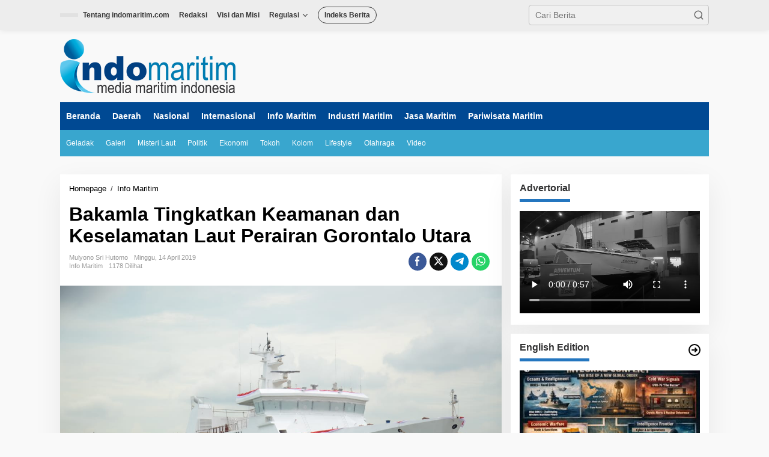

--- FILE ---
content_type: text/html; charset=UTF-8
request_url: https://www.indomaritim.com/2019/04/14/bakamla-tingkatkan-keamanan-dan-keselamatan-laut-perairan-gorontalo-utara/
body_size: 30322
content:
<!DOCTYPE html><html lang="id"><head itemscope="itemscope" itemtype="https://schema.org/WebSite"><meta charset="UTF-8"><meta name="viewport" content="width=device-width, initial-scale=1"><link rel="profile" href="http://gmpg.org/xfn/11"><meta name='robots' content='index, follow, max-image-preview:large, max-snippet:-1, max-video-preview:-1' /><title>Bakamla Tingkatkan Keamanan dan Keselamatan Laut Perairan Gorontalo Utara - Indo Maritim</title><link rel="canonical" href="https://www.indomaritim.com/2019/04/14/bakamla-tingkatkan-keamanan-dan-keselamatan-laut-perairan-gorontalo-utara/" /><meta property="og:locale" content="id_ID" /><meta property="og:type" content="article" /><meta property="og:title" content="Bakamla Tingkatkan Keamanan dan Keselamatan Laut Perairan Gorontalo Utara - Indo Maritim" /><meta property="og:description" content="Gorontalo Utara, indomaritim.id –  Badan Keamanan Laut Republik Indonesia dan Pemerintah Kabupaten Gorontalo" /><meta property="og:url" content="https://www.indomaritim.com/2019/04/14/bakamla-tingkatkan-keamanan-dan-keselamatan-laut-perairan-gorontalo-utara/" /><meta property="og:site_name" content="Indo Maritim" /><meta property="article:publisher" content="https://www.facebook.com/profile.php?id=100091930085986" /><meta property="article:published_time" content="2019-04-13T17:29:02+00:00" /><meta property="og:image" content="https://www.indomaritim.com/wp-content/uploads/2018/12/telstrat.online-Telaah-Strategis-Bakamla-RI-Luncurkan-Tiga-Kapal-Patroli-Karya-Anak-Bangsa.jpg" /><meta property="og:image:width" content="1232" /><meta property="og:image:height" content="816" /><meta property="og:image:type" content="image/jpeg" /><meta name="author" content="Mulyono Sri Hutomo" /><meta name="twitter:card" content="summary_large_image" /><meta name="twitter:creator" content="@indomaritimcom" /><meta name="twitter:site" content="@indomaritimcom" /><meta name="twitter:label1" content="Ditulis oleh" /><meta name="twitter:data1" content="Mulyono Sri Hutomo" /><meta name="twitter:label2" content="Estimasi waktu membaca" /><meta name="twitter:data2" content="2 menit" /> <script type="application/ld+json" class="yoast-schema-graph">{"@context":"https://schema.org","@graph":[{"@type":"Article","@id":"https://www.indomaritim.com/2019/04/14/bakamla-tingkatkan-keamanan-dan-keselamatan-laut-perairan-gorontalo-utara/#article","isPartOf":{"@id":"https://www.indomaritim.com/2019/04/14/bakamla-tingkatkan-keamanan-dan-keselamatan-laut-perairan-gorontalo-utara/"},"author":{"name":"Mulyono Sri Hutomo","@id":"https://www.indomaritim.com/#/schema/person/7d6b333ec5aab6be4f0c3deb08dcc305"},"headline":"Bakamla Tingkatkan Keamanan dan Keselamatan Laut Perairan Gorontalo Utara","datePublished":"2019-04-13T17:29:02+00:00","mainEntityOfPage":{"@id":"https://www.indomaritim.com/2019/04/14/bakamla-tingkatkan-keamanan-dan-keselamatan-laut-perairan-gorontalo-utara/"},"wordCount":338,"commentCount":0,"publisher":{"@id":"https://www.indomaritim.com/#organization"},"image":{"@id":"https://www.indomaritim.com/2019/04/14/bakamla-tingkatkan-keamanan-dan-keselamatan-laut-perairan-gorontalo-utara/#primaryimage"},"thumbnailUrl":"https://www.indomaritim.com/wp-content/uploads/2018/12/telstrat.online-Telaah-Strategis-Bakamla-RI-Luncurkan-Tiga-Kapal-Patroli-Karya-Anak-Bangsa.jpg","articleSection":["Info Maritim"],"inLanguage":"id","potentialAction":[{"@type":"CommentAction","name":"Comment","target":["https://www.indomaritim.com/2019/04/14/bakamla-tingkatkan-keamanan-dan-keselamatan-laut-perairan-gorontalo-utara/#respond"]}]},{"@type":"WebPage","@id":"https://www.indomaritim.com/2019/04/14/bakamla-tingkatkan-keamanan-dan-keselamatan-laut-perairan-gorontalo-utara/","url":"https://www.indomaritim.com/2019/04/14/bakamla-tingkatkan-keamanan-dan-keselamatan-laut-perairan-gorontalo-utara/","name":"Bakamla Tingkatkan Keamanan dan Keselamatan Laut Perairan Gorontalo Utara - Indo Maritim","isPartOf":{"@id":"https://www.indomaritim.com/#website"},"primaryImageOfPage":{"@id":"https://www.indomaritim.com/2019/04/14/bakamla-tingkatkan-keamanan-dan-keselamatan-laut-perairan-gorontalo-utara/#primaryimage"},"image":{"@id":"https://www.indomaritim.com/2019/04/14/bakamla-tingkatkan-keamanan-dan-keselamatan-laut-perairan-gorontalo-utara/#primaryimage"},"thumbnailUrl":"https://www.indomaritim.com/wp-content/uploads/2018/12/telstrat.online-Telaah-Strategis-Bakamla-RI-Luncurkan-Tiga-Kapal-Patroli-Karya-Anak-Bangsa.jpg","datePublished":"2019-04-13T17:29:02+00:00","breadcrumb":{"@id":"https://www.indomaritim.com/2019/04/14/bakamla-tingkatkan-keamanan-dan-keselamatan-laut-perairan-gorontalo-utara/#breadcrumb"},"inLanguage":"id","potentialAction":[{"@type":"ReadAction","target":["https://www.indomaritim.com/2019/04/14/bakamla-tingkatkan-keamanan-dan-keselamatan-laut-perairan-gorontalo-utara/"]}]},{"@type":"ImageObject","inLanguage":"id","@id":"https://www.indomaritim.com/2019/04/14/bakamla-tingkatkan-keamanan-dan-keselamatan-laut-perairan-gorontalo-utara/#primaryimage","url":"https://www.indomaritim.com/wp-content/uploads/2018/12/telstrat.online-Telaah-Strategis-Bakamla-RI-Luncurkan-Tiga-Kapal-Patroli-Karya-Anak-Bangsa.jpg","contentUrl":"https://www.indomaritim.com/wp-content/uploads/2018/12/telstrat.online-Telaah-Strategis-Bakamla-RI-Luncurkan-Tiga-Kapal-Patroli-Karya-Anak-Bangsa.jpg","width":1232,"height":816,"caption":"Badan Keamanan Laut (Bakamla) Republik Indonesia meluncurkan tiga kapal patroli karya anak bangsa, di galangan PT. Citra Shipyard, Tanjung Uncang, Batam. Foto: Humas Bakamla"},{"@type":"BreadcrumbList","@id":"https://www.indomaritim.com/2019/04/14/bakamla-tingkatkan-keamanan-dan-keselamatan-laut-perairan-gorontalo-utara/#breadcrumb","itemListElement":[{"@type":"ListItem","position":1,"name":"Home","item":"https://www.indomaritim.com/"},{"@type":"ListItem","position":2,"name":"Bakamla Tingkatkan Keamanan dan Keselamatan Laut Perairan Gorontalo Utara"}]},{"@type":"WebSite","@id":"https://www.indomaritim.com/#website","url":"https://www.indomaritim.com/","name":"Indo Maritim","description":"Media Maritim Indonesia","publisher":{"@id":"https://www.indomaritim.com/#organization"},"potentialAction":[{"@type":"SearchAction","target":{"@type":"EntryPoint","urlTemplate":"https://www.indomaritim.com/?s={search_term_string}"},"query-input":{"@type":"PropertyValueSpecification","valueRequired":true,"valueName":"search_term_string"}}],"inLanguage":"id"},{"@type":"Organization","@id":"https://www.indomaritim.com/#organization","name":"Indo Maritim","url":"https://www.indomaritim.com/","logo":{"@type":"ImageObject","inLanguage":"id","@id":"https://www.indomaritim.com/#/schema/logo/image/","url":"https://www.indomaritim.com/wp-content/uploads/2023/01/logo_01.png","contentUrl":"https://www.indomaritim.com/wp-content/uploads/2023/01/logo_01.png","width":292,"height":90,"caption":"Indo Maritim"},"image":{"@id":"https://www.indomaritim.com/#/schema/logo/image/"},"sameAs":["https://www.facebook.com/profile.php?id=100091930085986","https://x.com/indomaritimcom","https://www.instagram.com/indomaritim.id/","https://www.youtube.com/@IndomaritimTV"]},{"@type":"Person","@id":"https://www.indomaritim.com/#/schema/person/7d6b333ec5aab6be4f0c3deb08dcc305","name":"Mulyono Sri Hutomo","image":{"@type":"ImageObject","inLanguage":"id","@id":"https://www.indomaritim.com/#/schema/person/image/","url":"https://secure.gravatar.com/avatar/?s=96&d=mm&r=g","contentUrl":"https://secure.gravatar.com/avatar/?s=96&d=mm&r=g","caption":"Mulyono Sri Hutomo"},"url":"https://www.indomaritim.com/author/mulyono-sri-hutomo/"}]}</script> <link rel='dns-prefetch' href='//www.googletagmanager.com' /><link rel='dns-prefetch' href='//fonts.googleapis.com' /><link rel="alternate" type="application/rss+xml" title="Indo Maritim &raquo; Feed" href="https://www.indomaritim.com/feed/" /><link rel="alternate" type="application/rss+xml" title="Indo Maritim &raquo; Umpan Komentar" href="https://www.indomaritim.com/comments/feed/" /><link rel="alternate" type="application/rss+xml" title="Indo Maritim &raquo; Bakamla Tingkatkan Keamanan dan Keselamatan Laut Perairan Gorontalo Utara Umpan Komentar" href="https://www.indomaritim.com/2019/04/14/bakamla-tingkatkan-keamanan-dan-keselamatan-laut-perairan-gorontalo-utara/feed/" /><link rel="alternate" title="oEmbed (JSON)" type="application/json+oembed" href="https://www.indomaritim.com/wp-json/oembed/1.0/embed?url=https%3A%2F%2Fwww.indomaritim.com%2F2019%2F04%2F14%2Fbakamla-tingkatkan-keamanan-dan-keselamatan-laut-perairan-gorontalo-utara%2F" /><link rel="alternate" title="oEmbed (XML)" type="text/xml+oembed" href="https://www.indomaritim.com/wp-json/oembed/1.0/embed?url=https%3A%2F%2Fwww.indomaritim.com%2F2019%2F04%2F14%2Fbakamla-tingkatkan-keamanan-dan-keselamatan-laut-perairan-gorontalo-utara%2F&#038;format=xml" /><link data-optimized="2" rel="stylesheet" href="https://www.indomaritim.com/wp-content/litespeed/css/698454c2c03d5f662188ae5830ea03ae.css?ver=176a6" /> <script type="litespeed/javascript" data-src="https://www.googletagmanager.com/gtag/js?id=GT-NNZPFNL" id="google_gtagjs-js"></script> <script id="google_gtagjs-js-after" type="litespeed/javascript">window.dataLayer=window.dataLayer||[];function gtag(){dataLayer.push(arguments)}
gtag("set","linker",{"domains":["www.indomaritim.com"]});gtag("js",new Date());gtag("set","developer_id.dZTNiMT",!0);gtag("config","GT-NNZPFNL")</script> <link rel="https://api.w.org/" href="https://www.indomaritim.com/wp-json/" /><link rel="alternate" title="JSON" type="application/json" href="https://www.indomaritim.com/wp-json/wp/v2/posts/1441" /><link rel="EditURI" type="application/rsd+xml" title="RSD" href="https://www.indomaritim.com/xmlrpc.php?rsd" /><meta name="generator" content="WordPress 6.9" /><link rel='shortlink' href='https://www.indomaritim.com/?p=1441' /><meta name="generator" content="Site Kit by Google 1.170.0" /><link rel="pingback" href="https://www.indomaritim.com/xmlrpc.php"><meta name="google-adsense-platform-account" content="ca-host-pub-2644536267352236"><meta name="google-adsense-platform-domain" content="sitekit.withgoogle.com"><link rel="icon" href="https://www.indomaritim.com/wp-content/uploads/2023/01/cropped-favicon-1-90x90.png" sizes="32x32" /><link rel="icon" href="https://www.indomaritim.com/wp-content/uploads/2023/01/cropped-favicon-1.png" sizes="192x192" /><link rel="apple-touch-icon" href="https://www.indomaritim.com/wp-content/uploads/2023/01/cropped-favicon-1.png" /><meta name="msapplication-TileImage" content="https://www.indomaritim.com/wp-content/uploads/2023/01/cropped-favicon-1.png" /><style id='wp-block-image-inline-css' type='text/css'>.wp-block-image>a,.wp-block-image>figure>a{display:inline-block}.wp-block-image img{box-sizing:border-box;height:auto;max-width:100%;vertical-align:bottom}@media not (prefers-reduced-motion){.wp-block-image img.hide{visibility:hidden}.wp-block-image img.show{animation:show-content-image .4s}}.wp-block-image[style*=border-radius] img,.wp-block-image[style*=border-radius]>a{border-radius:inherit}.wp-block-image.has-custom-border img{box-sizing:border-box}.wp-block-image.aligncenter{text-align:center}.wp-block-image.alignfull>a,.wp-block-image.alignwide>a{width:100%}.wp-block-image.alignfull img,.wp-block-image.alignwide img{height:auto;width:100%}.wp-block-image .aligncenter,.wp-block-image .alignleft,.wp-block-image .alignright,.wp-block-image.aligncenter,.wp-block-image.alignleft,.wp-block-image.alignright{display:table}.wp-block-image .aligncenter>figcaption,.wp-block-image .alignleft>figcaption,.wp-block-image .alignright>figcaption,.wp-block-image.aligncenter>figcaption,.wp-block-image.alignleft>figcaption,.wp-block-image.alignright>figcaption{caption-side:bottom;display:table-caption}.wp-block-image .alignleft{float:left;margin:.5em 1em .5em 0}.wp-block-image .alignright{float:right;margin:.5em 0 .5em 1em}.wp-block-image .aligncenter{margin-left:auto;margin-right:auto}.wp-block-image :where(figcaption){margin-bottom:1em;margin-top:.5em}.wp-block-image.is-style-circle-mask img{border-radius:9999px}@supports ((-webkit-mask-image:none) or (mask-image:none)) or (-webkit-mask-image:none){.wp-block-image.is-style-circle-mask img{border-radius:0;-webkit-mask-image:url('data:image/svg+xml;utf8,<svg viewBox="0 0 100 100" xmlns="http://www.w3.org/2000/svg"><circle cx="50" cy="50" r="50"/></svg>');mask-image:url('data:image/svg+xml;utf8,<svg viewBox="0 0 100 100" xmlns="http://www.w3.org/2000/svg"><circle cx="50" cy="50" r="50"/></svg>');mask-mode:alpha;-webkit-mask-position:center;mask-position:center;-webkit-mask-repeat:no-repeat;mask-repeat:no-repeat;-webkit-mask-size:contain;mask-size:contain}}:root :where(.wp-block-image.is-style-rounded img,.wp-block-image .is-style-rounded img){border-radius:9999px}.wp-block-image figure{margin:0}.wp-lightbox-container{display:flex;flex-direction:column;position:relative}.wp-lightbox-container img{cursor:zoom-in}.wp-lightbox-container img:hover+button{opacity:1}.wp-lightbox-container button{align-items:center;backdrop-filter:blur(16px) saturate(180%);background-color:#5a5a5a40;border:none;border-radius:4px;cursor:zoom-in;display:flex;height:20px;justify-content:center;opacity:0;padding:0;position:absolute;right:16px;text-align:center;top:16px;width:20px;z-index:100}@media not (prefers-reduced-motion){.wp-lightbox-container button{transition:opacity .2s ease}}.wp-lightbox-container button:focus-visible{outline:3px auto #5a5a5a40;outline:3px auto -webkit-focus-ring-color;outline-offset:3px}.wp-lightbox-container button:hover{cursor:pointer;opacity:1}.wp-lightbox-container button:focus{opacity:1}.wp-lightbox-container button:focus,.wp-lightbox-container button:hover,.wp-lightbox-container button:not(:hover):not(:active):not(.has-background){background-color:#5a5a5a40;border:none}.wp-lightbox-overlay{box-sizing:border-box;cursor:zoom-out;height:100vh;left:0;overflow:hidden;position:fixed;top:0;visibility:hidden;width:100%;z-index:100000}.wp-lightbox-overlay .close-button{align-items:center;cursor:pointer;display:flex;justify-content:center;min-height:40px;min-width:40px;padding:0;position:absolute;right:calc(env(safe-area-inset-right) + 16px);top:calc(env(safe-area-inset-top) + 16px);z-index:5000000}.wp-lightbox-overlay .close-button:focus,.wp-lightbox-overlay .close-button:hover,.wp-lightbox-overlay .close-button:not(:hover):not(:active):not(.has-background){background:none;border:none}.wp-lightbox-overlay .lightbox-image-container{height:var(--wp--lightbox-container-height);left:50%;overflow:hidden;position:absolute;top:50%;transform:translate(-50%,-50%);transform-origin:top left;width:var(--wp--lightbox-container-width);z-index:9999999999}.wp-lightbox-overlay .wp-block-image{align-items:center;box-sizing:border-box;display:flex;height:100%;justify-content:center;margin:0;position:relative;transform-origin:0 0;width:100%;z-index:3000000}.wp-lightbox-overlay .wp-block-image img{height:var(--wp--lightbox-image-height);min-height:var(--wp--lightbox-image-height);min-width:var(--wp--lightbox-image-width);width:var(--wp--lightbox-image-width)}.wp-lightbox-overlay .wp-block-image figcaption{display:none}.wp-lightbox-overlay button{background:none;border:none}.wp-lightbox-overlay .scrim{background-color:#fff;height:100%;opacity:.9;position:absolute;width:100%;z-index:2000000}.wp-lightbox-overlay.active{visibility:visible}@media not (prefers-reduced-motion){.wp-lightbox-overlay.active{animation:turn-on-visibility .25s both}.wp-lightbox-overlay.active img{animation:turn-on-visibility .35s both}.wp-lightbox-overlay.show-closing-animation:not(.active){animation:turn-off-visibility .35s both}.wp-lightbox-overlay.show-closing-animation:not(.active) img{animation:turn-off-visibility .25s both}.wp-lightbox-overlay.zoom.active{animation:none;opacity:1;visibility:visible}.wp-lightbox-overlay.zoom.active .lightbox-image-container{animation:lightbox-zoom-in .4s}.wp-lightbox-overlay.zoom.active .lightbox-image-container img{animation:none}.wp-lightbox-overlay.zoom.active .scrim{animation:turn-on-visibility .4s forwards}.wp-lightbox-overlay.zoom.show-closing-animation:not(.active){animation:none}.wp-lightbox-overlay.zoom.show-closing-animation:not(.active) .lightbox-image-container{animation:lightbox-zoom-out .4s}.wp-lightbox-overlay.zoom.show-closing-animation:not(.active) .lightbox-image-container img{animation:none}.wp-lightbox-overlay.zoom.show-closing-animation:not(.active) .scrim{animation:turn-off-visibility .4s forwards}}@keyframes show-content-image{0%{visibility:hidden}99%{visibility:hidden}to{visibility:visible}}@keyframes turn-on-visibility{0%{opacity:0}to{opacity:1}}@keyframes turn-off-visibility{0%{opacity:1;visibility:visible}99%{opacity:0;visibility:visible}to{opacity:0;visibility:hidden}}@keyframes lightbox-zoom-in{0%{transform:translate(calc((-100vw + var(--wp--lightbox-scrollbar-width))/2 + var(--wp--lightbox-initial-left-position)),calc(-50vh + var(--wp--lightbox-initial-top-position))) scale(var(--wp--lightbox-scale))}to{transform:translate(-50%,-50%) scale(1)}}@keyframes lightbox-zoom-out{0%{transform:translate(-50%,-50%) scale(1);visibility:visible}99%{visibility:visible}to{transform:translate(calc((-100vw + var(--wp--lightbox-scrollbar-width))/2 + var(--wp--lightbox-initial-left-position)),calc(-50vh + var(--wp--lightbox-initial-top-position))) scale(var(--wp--lightbox-scale));visibility:hidden}}
/*# sourceURL=https://www.indomaritim.com/wp-includes/blocks/image/style.min.css */</style></head><body class="wp-singular post-template-default single single-post postid-1441 single-format-standard custom-background wp-theme-newkarma gmr-theme gmr-sticky group-blog" itemscope="itemscope" itemtype="https://schema.org/WebPage"><a class="skip-link screen-reader-text" href="#main">Lewati ke konten</a><div class="gmr-topnavwrap clearfix"><div class="container-topnav"><div class="list-flex"><div class="row-flex gmr-table-date">
<span class="gmr-top-date" data-lang="id"></span></div><div class="row-flex gmr-table-menu">
<a id="gmr-topnavresponsive-menu" href="#menus" title="Menus" rel="nofollow"><svg xmlns="http://www.w3.org/2000/svg" xmlns:xlink="http://www.w3.org/1999/xlink" aria-hidden="true" role="img" width="1em" height="1em" preserveAspectRatio="xMidYMid meet" viewBox="0 0 24 24"><path d="M4 6h16v2H4zm0 5h16v2H4zm0 5h16v2H4z" fill="currentColor"/></svg></a><div class="close-topnavmenu-wrap"><a id="close-topnavmenu-button" rel="nofollow" href="#"><svg xmlns="http://www.w3.org/2000/svg" xmlns:xlink="http://www.w3.org/1999/xlink" aria-hidden="true" role="img" width="1em" height="1em" preserveAspectRatio="xMidYMid meet" viewBox="0 0 1024 1024"><path d="M685.4 354.8c0-4.4-3.6-8-8-8l-66 .3L512 465.6l-99.3-118.4l-66.1-.3c-4.4 0-8 3.5-8 8c0 1.9.7 3.7 1.9 5.2l130.1 155L340.5 670a8.32 8.32 0 0 0-1.9 5.2c0 4.4 3.6 8 8 8l66.1-.3L512 564.4l99.3 118.4l66 .3c4.4 0 8-3.5 8-8c0-1.9-.7-3.7-1.9-5.2L553.5 515l130.1-155c1.2-1.4 1.8-3.3 1.8-5.2z" fill="currentColor"/><path d="M512 65C264.6 65 64 265.6 64 513s200.6 448 448 448s448-200.6 448-448S759.4 65 512 65zm0 820c-205.4 0-372-166.6-372-372s166.6-372 372-372s372 166.6 372 372s-166.6 372-372 372z" fill="currentColor"/></svg></a></div><nav id="site-navigation" class="gmr-topnavmenu pull-right" role="navigation" itemscope="itemscope" itemtype="https://schema.org/SiteNavigationElement"><ul id="primary-menu" class="menu"><li id="menu-item-20345" class="menu-item menu-item-type-post_type menu-item-object-page menu-item-20345"><a href="https://www.indomaritim.com/tentang-kami/" itemprop="url"><span itemprop="name">Tentang indomaritim.com</span></a></li><li id="menu-item-20257" class="menu-item menu-item-type-post_type menu-item-object-page menu-item-20257"><a href="https://www.indomaritim.com/redaksi/" itemprop="url"><span itemprop="name">Redaksi</span></a></li><li id="menu-item-20253" class="menu-item menu-item-type-post_type menu-item-object-page menu-item-20253"><a href="https://www.indomaritim.com/visi-dan-misi/" itemprop="url"><span itemprop="name">Visi dan Misi</span></a></li><li id="menu-item-20760" class="menu-item menu-item-type-custom menu-item-object-custom menu-item-has-children menu-item-20760"><a itemprop="url"><span itemprop="name">Regulasi</span></a><ul class="sub-menu"><li id="menu-item-20251" class="menu-item menu-item-type-post_type menu-item-object-page menu-item-20251"><a href="https://www.indomaritim.com/kode-etik-perilaku/" itemprop="url"><span itemprop="name">Kode Etik Perilaku</span></a></li><li id="menu-item-20252" class="menu-item menu-item-type-post_type menu-item-object-page menu-item-20252"><a href="https://www.indomaritim.com/standar-perlindungan-profesi-wartawan/" itemprop="url"><span itemprop="name">Standar Perlindungan Profesi Wartawan</span></a></li><li id="menu-item-20256" class="menu-item menu-item-type-post_type menu-item-object-page menu-item-20256"><a href="https://www.indomaritim.com/pedoman-pemberitaan-media-siber/" itemprop="url"><span itemprop="name">Pedoman Pemberitaan Media Siber</span></a></li><li id="menu-item-20255" class="menu-item menu-item-type-post_type menu-item-object-page menu-item-20255"><a href="https://www.indomaritim.com/kebijakan-privasi/" itemprop="url"><span itemprop="name">Kebijakan Privasi</span></a></li><li id="menu-item-20254" class="menu-item menu-item-type-post_type menu-item-object-page menu-item-20254"><a href="https://www.indomaritim.com/disclaimer/" itemprop="url"><span itemprop="name">Disclaimer</span></a></li></ul></li><li id="menu-item-37" class="menu-border menu-item menu-item-type-post_type menu-item-object-page menu-item-37"><a href="https://www.indomaritim.com/indeks-berita/" itemprop="url"><span itemprop="name">Indeks Berita</span></a></li></ul></nav></div><div class="row-flex gmr-menu-mobile-wrap text-center"><div class="only-mobile gmr-mobilelogo"><div class="gmr-logo"><a href="https://www.indomaritim.com/" class="custom-logo-link" itemprop="url" title="Indo Maritim"><img data-lazyloaded="1" src="[data-uri]" width="292" height="90" data-src="https://www.indomaritim.com/wp-content/uploads/2023/01/logo_01.png" alt="Indo Maritim" title="Indo Maritim" /></a></div></div></div><div class="row-flex gmr-table-search last-row"><div class="gmr-search-btn">
<a id="search-menu-button" class="topnav-button gmr-search-icon" href="#" rel="nofollow"><svg xmlns="http://www.w3.org/2000/svg" aria-hidden="true" role="img" width="1em" height="1em" preserveAspectRatio="xMidYMid meet" viewBox="0 0 24 24"><path fill="none" stroke="currentColor" stroke-linecap="round" stroke-width="2" d="m21 21l-4.486-4.494M19 10.5a8.5 8.5 0 1 1-17 0a8.5 8.5 0 0 1 17 0Z"/></svg></a><div id="search-dropdown-container" class="search-dropdown search"><form method="get" class="gmr-searchform searchform" action="https://www.indomaritim.com/">
<input type="text" name="s" id="s" placeholder="Cari Berita" /></form></div></div><div class="gmr-search"><form method="get" class="gmr-searchform searchform" action="https://www.indomaritim.com/">
<input type="text" name="s" id="s" placeholder="Cari Berita" />
<button type="submit" role="button" aria-label="Submit" class="gmr-search-submit"><svg xmlns="http://www.w3.org/2000/svg" xmlns:xlink="http://www.w3.org/1999/xlink" aria-hidden="true" role="img" width="1em" height="1em" preserveAspectRatio="xMidYMid meet" viewBox="0 0 24 24"><g fill="none" stroke="currentColor" stroke-width="2" stroke-linecap="round" stroke-linejoin="round"><circle cx="11" cy="11" r="8"/><path d="M21 21l-4.35-4.35"/></g></svg></button></form></div></div></div></div></div><div class="container"><div class="clearfix gmr-headwrapper"><div class="gmr-logo"><a href="https://www.indomaritim.com/" class="custom-logo-link" itemprop="url" title="Indo Maritim"><img data-lazyloaded="1" src="[data-uri]" width="292" height="90" data-src="https://www.indomaritim.com/wp-content/uploads/2023/01/logo_01.png" alt="Indo Maritim" title="Indo Maritim" /></a></div><div class="newkarma-core-topbanner"></div></div></div><header id="masthead" class="site-header" role="banner" itemscope="itemscope" itemtype="https://schema.org/WPHeader"><div class="top-header"><div class="container"><div class="gmr-menuwrap clearfix"><nav id="site-navigation" class="gmr-mainmenu" role="navigation" itemscope="itemscope" itemtype="https://schema.org/SiteNavigationElement"><ul id="primary-menu" class="menu"><li id="menu-item-20339" class="menu-item menu-item-type-custom menu-item-object-custom menu-item-home menu-item-20339"><a href="https://www.indomaritim.com" itemprop="url"><span itemprop="name">Beranda</span></a></li><li id="menu-item-20331" class="menu-item menu-item-type-taxonomy menu-item-object-category menu-item-20331"><a href="https://www.indomaritim.com/category/daerah/" itemprop="url"><span itemprop="name">Daerah</span></a></li><li id="menu-item-20336" class="menu-item menu-item-type-taxonomy menu-item-object-category menu-item-20336"><a href="https://www.indomaritim.com/category/nasional/" itemprop="url"><span itemprop="name">Nasional</span></a></li><li id="menu-item-20334" class="menu-item menu-item-type-taxonomy menu-item-object-category menu-item-20334"><a href="https://www.indomaritim.com/category/internasional/" itemprop="url"><span itemprop="name">Internasional</span></a></li><li id="menu-item-20333" class="menu-item menu-item-type-taxonomy menu-item-object-category current-post-ancestor current-menu-parent current-post-parent menu-item-20333"><a href="https://www.indomaritim.com/category/berita-maritim/" itemprop="url"><span itemprop="name">Info Maritim</span></a></li><li id="menu-item-20332" class="menu-item menu-item-type-taxonomy menu-item-object-category menu-item-20332"><a href="https://www.indomaritim.com/category/industri-maritim/" itemprop="url"><span itemprop="name">Industri Maritim</span></a></li><li id="menu-item-20335" class="menu-item menu-item-type-taxonomy menu-item-object-category menu-item-20335"><a href="https://www.indomaritim.com/category/jasa-maritim/" itemprop="url"><span itemprop="name">Jasa Maritim</span></a></li><li id="menu-item-20338" class="menu-item menu-item-type-taxonomy menu-item-object-category menu-item-20338"><a href="https://www.indomaritim.com/category/pariwisata_maritim/" itemprop="url"><span itemprop="name">Pariwisata Maritim</span></a></li></ul></nav></div><div class="gmr-secondmenuwrap clearfix"><nav id="site-navigation" class="gmr-secondmenu" role="navigation" itemscope="itemscope" itemtype="https://schema.org/SiteNavigationElement"><ul id="primary-menu" class="menu"><li id="menu-item-20246" class="menu-item menu-item-type-taxonomy menu-item-object-category menu-item-20246"><a href="https://www.indomaritim.com/category/geladak/" itemprop="url"><span itemprop="name">Geladak</span></a></li><li id="menu-item-20245" class="menu-item menu-item-type-taxonomy menu-item-object-category menu-item-20245"><a href="https://www.indomaritim.com/category/galeri/" itemprop="url"><span itemprop="name">Galeri</span></a></li><li id="menu-item-20247" class="menu-item menu-item-type-taxonomy menu-item-object-category menu-item-20247"><a href="https://www.indomaritim.com/category/misteri-laut/" itemprop="url"><span itemprop="name">Misteri Laut</span></a></li><li id="menu-item-20366" class="menu-item menu-item-type-taxonomy menu-item-object-category menu-item-20366"><a href="https://www.indomaritim.com/category/politik/" itemprop="url"><span itemprop="name">Politik</span></a></li><li id="menu-item-20368" class="menu-item menu-item-type-taxonomy menu-item-object-category menu-item-20368"><a href="https://www.indomaritim.com/category/ekonomi/" itemprop="url"><span itemprop="name">Ekonomi</span></a></li><li id="menu-item-20249" class="menu-item menu-item-type-taxonomy menu-item-object-category menu-item-20249"><a href="https://www.indomaritim.com/category/tokoh/" itemprop="url"><span itemprop="name">Tokoh</span></a></li><li id="menu-item-20340" class="menu-item menu-item-type-taxonomy menu-item-object-category menu-item-20340"><a href="https://www.indomaritim.com/category/kolom/" itemprop="url"><span itemprop="name">Kolom</span></a></li><li id="menu-item-20341" class="menu-item menu-item-type-taxonomy menu-item-object-category menu-item-20341"><a href="https://www.indomaritim.com/category/lifestyle/" itemprop="url"><span itemprop="name">Lifestyle</span></a></li><li id="menu-item-20342" class="menu-item menu-item-type-taxonomy menu-item-object-category menu-item-20342"><a href="https://www.indomaritim.com/category/olahraga/" itemprop="url"><span itemprop="name">Olahraga</span></a></li><li id="menu-item-20250" class="menu-item menu-item-type-taxonomy menu-item-object-category menu-item-20250"><a href="https://www.indomaritim.com/category/video/" itemprop="url"><span itemprop="name">Video</span></a></li></ul></nav></div></div></div></header><div class="site inner-wrap" id="site-container"><div class="newkarma-core-floatbanner newkarma-core-floatbanner-left"><div class="inner-float-left"><button onclick="parentNode.remove()" title="tutup">tutup</button></div></div><div class="newkarma-core-floatbanner newkarma-core-floatbanner-right"><div class="inner-float-right"><button onclick="parentNode.remove()" title="tutup">tutup</button></div></div><div id="content" class="gmr-content"><div class="container"><div class="newkarma-core-topbanner-aftermenu"></div></div><div class="container"><div class="row"><div id="primary" class="content-area col-md-content"><main id="main" class="site-main-single" role="main"><div class="gmr-list-table single-head-wrap"><div class="breadcrumbs" itemscope itemtype="https://schema.org/BreadcrumbList">
<span class="first-item" itemprop="itemListElement" itemscope itemtype="https://schema.org/ListItem">
<a itemscope itemtype="https://schema.org/WebPage" itemprop="item" itemid="https://www.indomaritim.com/" href="https://www.indomaritim.com/">
<span itemprop="name">Homepage</span>
</a>
<span itemprop="position" content="1"></span>
</span>
<span class="separator">/</span>
<span class="0-item" itemprop="itemListElement" itemscope itemtype="https://schema.org/ListItem">
<a itemscope itemtype="https://schema.org/WebPage" itemprop="item" itemid="https://www.indomaritim.com/category/berita-maritim/" href="https://www.indomaritim.com/category/berita-maritim/">
<span itemprop="name">Info Maritim</span>
</a>
<span itemprop="position" content="2"></span>
</span>
<span class="last-item screen-reader-text" itemscope itemtype="https://schema.org/ListItem">
<span itemprop="name">Bakamla Tingkatkan Keamanan dan Keselamatan Laut Perairan Gorontalo Utara</span>
<span itemprop="position" content="3"></span>
</span></div></div><article id="post-1441" class="post-1441 post type-post status-publish format-standard has-post-thumbnail category-berita-maritim" itemscope="itemscope" itemtype="https://schema.org/CreativeWork"><div class="site-main gmr-single hentry"><div class="gmr-box-content-single"><header class="entry-header"><h1 class="entry-title" itemprop="headline">Bakamla Tingkatkan Keamanan dan Keselamatan Laut Perairan Gorontalo Utara</h1><div class="gmr-aftertitle-wrap"><div class="gmr-metacontent-single"><div><span class="posted-on"><span class="entry-author vcard" itemprop="author" itemscope="itemscope" itemtype="https://schema.org/person"><a class="url fn n" href="https://www.indomaritim.com/author/mulyono-sri-hutomo/" title="Tautan ke: Mulyono Sri Hutomo" itemprop="url"><span itemprop="name">Mulyono Sri Hutomo</span></a></span></span><span class="posted-on"><time class="entry-date published updated" itemprop="dateModified" datetime="2019-04-14T00:29:02+07:00">Minggu, 14 April 2019</time></span></div><div><span class="cat-links"><a href="https://www.indomaritim.com/category/berita-maritim/" rel="category tag">Info Maritim</a></span><span class="view-single">1178 Dilihat</spans></div></div><div class="gmr-social-share-intop"><ul class="gmr-socialicon-share"><li class="facebook"><a href="https://www.facebook.com/sharer/sharer.php?u=https%3A%2F%2Fwww.indomaritim.com%2F2019%2F04%2F14%2Fbakamla-tingkatkan-keamanan-dan-keselamatan-laut-perairan-gorontalo-utara%2F" class="gmr-share-facebook" rel="nofollow" title="Sebar ini"><svg xmlns="http://www.w3.org/2000/svg" aria-hidden="true" role="img" width="0.49em" height="1em" viewBox="0 0 486.037 1000"><path d="M124.074 1000V530.771H0V361.826h124.074V217.525C124.074 104.132 197.365 0 366.243 0C434.619 0 485.18 6.555 485.18 6.555l-3.984 157.766s-51.564-.502-107.833-.502c-60.9 0-70.657 28.065-70.657 74.646v123.361h183.331l-7.977 168.945H302.706V1000H124.074" fill="currentColor" /></svg></a></li><li class="twitter"><a href="https://twitter.com/intent/tweet?url=https%3A%2F%2Fwww.indomaritim.com%2F2019%2F04%2F14%2Fbakamla-tingkatkan-keamanan-dan-keselamatan-laut-perairan-gorontalo-utara%2F&amp;text=Bakamla%20Tingkatkan%20Keamanan%20dan%20Keselamatan%20Laut%20Perairan%20Gorontalo%20Utara" class="gmr-share-twitter" rel="nofollow" title="Tweet ini"><svg xmlns="http://www.w3.org/2000/svg" aria-hidden="true" role="img" width="1em" height="1em" viewBox="0 0 24 24"><path fill="currentColor" d="M18.901 1.153h3.68l-8.04 9.19L24 22.846h-7.406l-5.8-7.584l-6.638 7.584H.474l8.6-9.83L0 1.154h7.594l5.243 6.932ZM17.61 20.644h2.039L6.486 3.24H4.298Z"></path></svg></a></li><li class="telegram"><a href="https://t.me/share/url?url=https%3A%2F%2Fwww.indomaritim.com%2F2019%2F04%2F14%2Fbakamla-tingkatkan-keamanan-dan-keselamatan-laut-perairan-gorontalo-utara%2F&amp;text=Bakamla%20Tingkatkan%20Keamanan%20dan%20Keselamatan%20Laut%20Perairan%20Gorontalo%20Utara" target="_blank" rel="nofollow" title="Telegram Share"><svg xmlns="http://www.w3.org/2000/svg" aria-hidden="true" role="img" width="1em" height="1em" viewBox="0 0 48 48"><path d="M41.42 7.309s3.885-1.515 3.56 2.164c-.107 1.515-1.078 6.818-1.834 12.553l-2.59 16.99s-.216 2.489-2.159 2.922c-1.942.432-4.856-1.515-5.396-1.948c-.432-.325-8.094-5.195-10.792-7.575c-.756-.65-1.62-1.948.108-3.463L33.648 18.13c1.295-1.298 2.59-4.328-2.806-.649l-15.11 10.28s-1.727 1.083-4.964.109l-7.016-2.165s-2.59-1.623 1.835-3.246c10.793-5.086 24.068-10.28 35.831-15.15z" fill="currentColor" /></svg></a></li><li class="whatsapp"><a href="https://api.whatsapp.com/send?text=Bakamla%20Tingkatkan%20Keamanan%20dan%20Keselamatan%20Laut%20Perairan%20Gorontalo%20Utara https%3A%2F%2Fwww.indomaritim.com%2F2019%2F04%2F14%2Fbakamla-tingkatkan-keamanan-dan-keselamatan-laut-perairan-gorontalo-utara%2F" class="gmr-share-whatsapp" rel="nofollow" title="Whatsapp"><svg xmlns="http://www.w3.org/2000/svg" aria-hidden="true" role="img" width="1em" height="1em" viewBox="0 0 24 24"><path d="M15.271 13.21a7.014 7.014 0 0 1 1.543.7l-.031-.018c.529.235.986.51 1.403.833l-.015-.011c.02.061.032.13.032.203l-.001.032v-.001c-.015.429-.11.832-.271 1.199l.008-.021c-.231.463-.616.82-1.087 1.01l-.014.005a3.624 3.624 0 0 1-1.576.411h-.006a8.342 8.342 0 0 1-2.988-.982l.043.022a8.9 8.9 0 0 1-2.636-1.829l-.001-.001a20.473 20.473 0 0 1-2.248-2.794l-.047-.074a5.38 5.38 0 0 1-1.1-2.995l-.001-.013v-.124a3.422 3.422 0 0 1 1.144-2.447l.003-.003a1.17 1.17 0 0 1 .805-.341h.001c.101.003.198.011.292.025l-.013-.002c.087.013.188.021.292.023h.003a.642.642 0 0 1 .414.102l-.002-.001c.107.118.189.261.238.418l.002.008q.124.31.512 1.364c.135.314.267.701.373 1.099l.014.063a1.573 1.573 0 0 1-.533.889l-.003.002q-.535.566-.535.72a.436.436 0 0 0 .081.234l-.001-.001a7.03 7.03 0 0 0 1.576 2.119l.005.005a9.89 9.89 0 0 0 2.282 1.54l.059.026a.681.681 0 0 0 .339.109h.002q.233 0 .838-.752t.804-.752zm-3.147 8.216h.022a9.438 9.438 0 0 0 3.814-.799l-.061.024c2.356-.994 4.193-2.831 5.163-5.124l.024-.063c.49-1.113.775-2.411.775-3.775s-.285-2.662-.799-3.837l.024.062c-.994-2.356-2.831-4.193-5.124-5.163l-.063-.024c-1.113-.49-2.411-.775-3.775-.775s-2.662.285-3.837.799l.062-.024c-2.356.994-4.193 2.831-5.163 5.124l-.024.063a9.483 9.483 0 0 0-.775 3.787a9.6 9.6 0 0 0 1.879 5.72l-.019-.026l-1.225 3.613l3.752-1.194a9.45 9.45 0 0 0 5.305 1.612h.047zm0-21.426h.033c1.628 0 3.176.342 4.575.959L16.659.93c2.825 1.197 5.028 3.4 6.196 6.149l.029.076c.588 1.337.93 2.896.93 4.535s-.342 3.198-.959 4.609l.029-.074c-1.197 2.825-3.4 5.028-6.149 6.196l-.076.029c-1.327.588-2.875.93-4.503.93h-.034h.002h-.053c-2.059 0-3.992-.541-5.664-1.488l.057.03L-.001 24l2.109-6.279a11.505 11.505 0 0 1-1.674-6.01c0-1.646.342-3.212.959-4.631l-.029.075C2.561 4.33 4.764 2.127 7.513.959L7.589.93A11.178 11.178 0 0 1 12.092 0h.033h-.002z" fill="currentColor" /></svg></a></li></ul></div></div></header></div><div class="gmr-featured-wrap"><figure class="gmr-attachment-img">
<img data-lazyloaded="1" src="[data-uri]" width="1232" height="816" data-src="https://www.indomaritim.com/wp-content/uploads/2018/12/telstrat.online-Telaah-Strategis-Bakamla-RI-Luncurkan-Tiga-Kapal-Patroli-Karya-Anak-Bangsa.jpg" class="attachment-post-thumbnail size-post-thumbnail wp-post-image" alt="Badan Keamanan Laut (Bakamla) Republik Indonesia meluncurkan tiga kapal patroli karya anak bangsa, di galangan PT. Citra Shipyard, Tanjung Uncang, Batam. Foto: Humas Bakamla" decoding="async" fetchpriority="high" title="telstrat.online Telaah Strategis Bakamla RI Luncurkan Tiga Kapal Patroli Karya Anak Bangsa" /><figcaption class="wp-caption-text">Badan Keamanan Laut (Bakamla) Republik Indonesia meluncurkan tiga kapal patroli karya anak bangsa, di galangan PT. Citra Shipyard, Tanjung Uncang, Batam. Foto: Humas Bakamla</figcaption></figure></div><div class="gmr-box-content-single"><div class="row"><div class="col-md-sgl-l pos-sticky"><div class="gmr-social-share"><ul class="gmr-socialicon-share"><li class="facebook"><a href="https://www.facebook.com/sharer/sharer.php?u=https%3A%2F%2Fwww.indomaritim.com%2F2019%2F04%2F14%2Fbakamla-tingkatkan-keamanan-dan-keselamatan-laut-perairan-gorontalo-utara%2F" class="gmr-share-facebook" rel="nofollow" title="Sebar ini"><svg xmlns="http://www.w3.org/2000/svg" aria-hidden="true" role="img" width="0.49em" height="1em" viewBox="0 0 486.037 1000"><path d="M124.074 1000V530.771H0V361.826h124.074V217.525C124.074 104.132 197.365 0 366.243 0C434.619 0 485.18 6.555 485.18 6.555l-3.984 157.766s-51.564-.502-107.833-.502c-60.9 0-70.657 28.065-70.657 74.646v123.361h183.331l-7.977 168.945H302.706V1000H124.074" fill="currentColor" /></svg></a></li><li class="twitter"><a href="https://twitter.com/intent/tweet?url=https%3A%2F%2Fwww.indomaritim.com%2F2019%2F04%2F14%2Fbakamla-tingkatkan-keamanan-dan-keselamatan-laut-perairan-gorontalo-utara%2F&amp;text=Bakamla%20Tingkatkan%20Keamanan%20dan%20Keselamatan%20Laut%20Perairan%20Gorontalo%20Utara" class="gmr-share-twitter" rel="nofollow" title="Tweet ini"><svg xmlns="http://www.w3.org/2000/svg" aria-hidden="true" role="img" width="1em" height="1em" viewBox="0 0 24 24"><path fill="currentColor" d="M18.901 1.153h3.68l-8.04 9.19L24 22.846h-7.406l-5.8-7.584l-6.638 7.584H.474l8.6-9.83L0 1.154h7.594l5.243 6.932ZM17.61 20.644h2.039L6.486 3.24H4.298Z"></path></svg></a></li><li class="telegram"><a href="https://t.me/share/url?url=https%3A%2F%2Fwww.indomaritim.com%2F2019%2F04%2F14%2Fbakamla-tingkatkan-keamanan-dan-keselamatan-laut-perairan-gorontalo-utara%2F&amp;text=Bakamla%20Tingkatkan%20Keamanan%20dan%20Keselamatan%20Laut%20Perairan%20Gorontalo%20Utara" target="_blank" rel="nofollow" title="Telegram Share"><svg xmlns="http://www.w3.org/2000/svg" aria-hidden="true" role="img" width="1em" height="1em" viewBox="0 0 48 48"><path d="M41.42 7.309s3.885-1.515 3.56 2.164c-.107 1.515-1.078 6.818-1.834 12.553l-2.59 16.99s-.216 2.489-2.159 2.922c-1.942.432-4.856-1.515-5.396-1.948c-.432-.325-8.094-5.195-10.792-7.575c-.756-.65-1.62-1.948.108-3.463L33.648 18.13c1.295-1.298 2.59-4.328-2.806-.649l-15.11 10.28s-1.727 1.083-4.964.109l-7.016-2.165s-2.59-1.623 1.835-3.246c10.793-5.086 24.068-10.28 35.831-15.15z" fill="currentColor" /></svg></a></li><li class="whatsapp"><a href="https://api.whatsapp.com/send?text=Bakamla%20Tingkatkan%20Keamanan%20dan%20Keselamatan%20Laut%20Perairan%20Gorontalo%20Utara https%3A%2F%2Fwww.indomaritim.com%2F2019%2F04%2F14%2Fbakamla-tingkatkan-keamanan-dan-keselamatan-laut-perairan-gorontalo-utara%2F" class="gmr-share-whatsapp" rel="nofollow" title="Whatsapp"><svg xmlns="http://www.w3.org/2000/svg" aria-hidden="true" role="img" width="1em" height="1em" viewBox="0 0 24 24"><path d="M15.271 13.21a7.014 7.014 0 0 1 1.543.7l-.031-.018c.529.235.986.51 1.403.833l-.015-.011c.02.061.032.13.032.203l-.001.032v-.001c-.015.429-.11.832-.271 1.199l.008-.021c-.231.463-.616.82-1.087 1.01l-.014.005a3.624 3.624 0 0 1-1.576.411h-.006a8.342 8.342 0 0 1-2.988-.982l.043.022a8.9 8.9 0 0 1-2.636-1.829l-.001-.001a20.473 20.473 0 0 1-2.248-2.794l-.047-.074a5.38 5.38 0 0 1-1.1-2.995l-.001-.013v-.124a3.422 3.422 0 0 1 1.144-2.447l.003-.003a1.17 1.17 0 0 1 .805-.341h.001c.101.003.198.011.292.025l-.013-.002c.087.013.188.021.292.023h.003a.642.642 0 0 1 .414.102l-.002-.001c.107.118.189.261.238.418l.002.008q.124.31.512 1.364c.135.314.267.701.373 1.099l.014.063a1.573 1.573 0 0 1-.533.889l-.003.002q-.535.566-.535.72a.436.436 0 0 0 .081.234l-.001-.001a7.03 7.03 0 0 0 1.576 2.119l.005.005a9.89 9.89 0 0 0 2.282 1.54l.059.026a.681.681 0 0 0 .339.109h.002q.233 0 .838-.752t.804-.752zm-3.147 8.216h.022a9.438 9.438 0 0 0 3.814-.799l-.061.024c2.356-.994 4.193-2.831 5.163-5.124l.024-.063c.49-1.113.775-2.411.775-3.775s-.285-2.662-.799-3.837l.024.062c-.994-2.356-2.831-4.193-5.124-5.163l-.063-.024c-1.113-.49-2.411-.775-3.775-.775s-2.662.285-3.837.799l.062-.024c-2.356.994-4.193 2.831-5.163 5.124l-.024.063a9.483 9.483 0 0 0-.775 3.787a9.6 9.6 0 0 0 1.879 5.72l-.019-.026l-1.225 3.613l3.752-1.194a9.45 9.45 0 0 0 5.305 1.612h.047zm0-21.426h.033c1.628 0 3.176.342 4.575.959L16.659.93c2.825 1.197 5.028 3.4 6.196 6.149l.029.076c.588 1.337.93 2.896.93 4.535s-.342 3.198-.959 4.609l.029-.074c-1.197 2.825-3.4 5.028-6.149 6.196l-.076.029c-1.327.588-2.875.93-4.503.93h-.034h.002h-.053c-2.059 0-3.992-.541-5.664-1.488l.057.03L-.001 24l2.109-6.279a11.505 11.505 0 0 1-1.674-6.01c0-1.646.342-3.212.959-4.631l-.029.075C2.561 4.33 4.764 2.127 7.513.959L7.589.93A11.178 11.178 0 0 1 12.092 0h.033h-.002z" fill="currentColor" /></svg></a></li></ul></div></div><div class="col-md-sgl-c-no-r"><div class="entry-content entry-content-single" itemprop="text"><div class="newkarma-core-banner-beforecontent"></div><p><strong>Gorontalo Utara, <a href="https://indomaritim.id/">indomaritim.id</a></strong> –   Badan Keamanan Laut Republik Indonesia dan Pemerintah Kabupaten Gorontalo Utara, Gorontalo segera melakukan penandatanganan <em>Memorandum of Uderstanding</em> (MoU) tentang peningkatan keamanan dan keselamatan di perairan Gorontalo Utara.<br><p>Kesepakatan tersebut terwujud dari hasil rapat pembahasan draft MoU di ruang rapat Mako Kantor Kamla Zona Maritim Tengah, Jl. Perempatan Teling, Manado, Sulawesi Utara, Rabu (10/4/2019).</p><div class="newkarma-core-banner-insidecontent"></div><p><strong>Baca Juga: <a href="https://indomaritim.id/badan-keamanan-laut-ri-dan-basarna-jalin-kesepakatan-sar-nasional/">Badan Keamanan Laut RI dan BASARNAS Jalin Kesepakatan SAR Nasional</a></strong><p>&#8220;Menjaga keamanan dan keselamatan di laut yang berada di perairan Gorontalo Utara dan sekitarnya berupa pencegahan, penindakan pelanggaran di laut terhadap semua bentuk kegiatan <em>illegal </em>sangat penting karena letak geografis Gorontalo yang berbatasan dengan negara tetangga yaitu Malaysia dan Filipina,&#8221; kata Kepala Pangkalan Keamanan Laut Tengah Bakamla, Kolonel Agus Izudin,ST.<br><p>Ia manambahkan, isi draft MoU antara Bakamla Zona Kamla Tengah dan Pemerintah Kabupaten Gorontalo Utara dengan cakupan bidang kerjasama yang dibahas antara lain, pertama pembentukan forum komunikasi keamanan dan keselamatan di laut.<figure class="wp-block-image"><a href="https://indomaritim.id/badan-keamanan-laut-ri-dan-basarna-jalin-kesepakatan-sar-nasional/" target="_blank" rel="noreferrer noopener"><img data-lazyloaded="1" src="[data-uri]" decoding="async" width="1280" height="720" data-src="https://indomaritim.id/wp-content/uploads/2019/04/indomaritim-indomaritim.id-Bakamla-Tingkatkan-Keamanan-dan-Keselamatan-Laut-Perairan-Gorontalo-Utara.jpg" alt="" class="wp-image-1442"/></a><figcaption>Rapat pembahasan draft MoU di ruang rapat Mako Kantor Kamla Zona Maritim Tengah. Foto: Humas Bakamla</figcaption></figure><p>&#8220;Kedua, pemanfaatan teknologi dan sarana prasarana untuk mendukung kelancaran kegiatan peningkatan keamanan dan keselamatan di laut. Ketiga, pemberdayaan masyarakat pesisir dalam rangka peningkatan keamanan dan keselamatan di laut,&#8221; lanjut Kolonel Agus Izudin.<br><p>&#8220;Juga peningkatan kapasitas Sumber Daya Manusia di bidang keamanan dan keselamatan di laut. Dan kelima, penempatan Pegawai Negeri Sipil  Pemerintah Kabupaten Gorontalo Utara pada Kantor Pangkalan Zona Kamla Tengah,&#8221; ujarnya.<figure class="wp-block-image"><a href="https://indomaritim.id/badan-keamanan-laut-ri-dan-basarna-jalin-kesepakatan-sar-nasional/" target="_blank" rel="noreferrer noopener"><img data-lazyloaded="1" src="[data-uri]" decoding="async" width="1280" height="720" data-src="https://indomaritim.id/wp-content/uploads/2019/04/indomaritim-indomaritim.id-Bakamla-Tingkatkan-Keamanan-dan-Keselamatan-Laut-Perairan-Gorontalo-Utara-2.jpg" alt="" class="wp-image-1443"/></a><figcaption>Badan Keamanan Laut Republik Indonesia dan Pemerintah Kabupaten Gorontalo Utara, Gorontalo. Foto: Humas Bakamla</figcaption></figure><p>Rapat dibuka oleh Kepala Kantor Keamanan Laut Zona Maritim Tengah yang Laksma Drs. Bastomy Sanap, SH., MBA., M.Hum yang diwakili oleh Kepala Pangkalan Kamla Tengah Kolonel Bakamla Kolonel Agus Izudin,ST., dan dari Pemerintah Kabupaten Gorontalo Utara dihadiri Kepala Bagian Pemerintahan Otda Marzuki Tome beserta staf.<br><p>Turut hadir pejabat Bakamla Kabagum Kantor Zona Kamla Tengah Kolonel Heriwansyah Putra, ST., M.Si., Kabid Inhuker Kantor Zona Kamla Tengah Kolonel Yospendi ST., S.Sos., SH.,M.Si., dan Kabid Ops Kantor Kamla Zona Tengah Kolonel Ahmad Muharam.<div class="post-views content-post post-1441 entry-meta load-static">
<span class="post-views-icon dashicons dashicons-chart-bar"></span> <span class="post-views-label">Post Views:</span> <span class="post-views-count">1,178</span></div><div class="newkarma-core-banner-aftercontent"></div></div><footer class="entry-footer"><div class="gmr-cf-metacontent heading-text meta-content"></div><div class="wrap-social-single"><div class="social-text">Ikuti Kami</div><ul class="single-social-icon"><li><a href="https://www.facebook.com/profile.php?id=100091930085986" title="Facebook" class="facebook" target="_blank" rel="nofollow"><svg xmlns="http://www.w3.org/2000/svg" xmlns:xlink="http://www.w3.org/1999/xlink" aria-hidden="true" role="img" width="1em" height="1em" preserveAspectRatio="xMidYMid meet" viewBox="0 0 16 16"><g fill="currentColor"><path d="M16 8.049c0-4.446-3.582-8.05-8-8.05C3.58 0-.002 3.603-.002 8.05c0 4.017 2.926 7.347 6.75 7.951v-5.625h-2.03V8.05H6.75V6.275c0-2.017 1.195-3.131 3.022-3.131c.876 0 1.791.157 1.791.157v1.98h-1.009c-.993 0-1.303.621-1.303 1.258v1.51h2.218l-.354 2.326H9.25V16c3.824-.604 6.75-3.934 6.75-7.951z"/></g></svg></a></li><li><a href="https://twitter.com/indomaritimcom" title="Twitter" class="twitter" target="_blank" rel="nofollow"><svg xmlns="http://www.w3.org/2000/svg" aria-hidden="true" role="img" width="1em" height="1em" viewBox="0 0 24 24"><path fill="currentColor" d="M18.901 1.153h3.68l-8.04 9.19L24 22.846h-7.406l-5.8-7.584l-6.638 7.584H.474l8.6-9.83L0 1.154h7.594l5.243 6.932ZM17.61 20.644h2.039L6.486 3.24H4.298Z"></path></svg></a></li><li><a href="https://www.instagram.com/indomaritim.id" title="Instagram" class="instagram" target="_blank" rel="nofollow"><svg xmlns="http://www.w3.org/2000/svg" xmlns:xlink="http://www.w3.org/1999/xlink" aria-hidden="true" role="img" width="1em" height="1em" preserveAspectRatio="xMidYMid meet" viewBox="0 0 16 16"><g fill="currentColor"><path d="M8 0C5.829 0 5.556.01 4.703.048C3.85.088 3.269.222 2.76.42a3.917 3.917 0 0 0-1.417.923A3.927 3.927 0 0 0 .42 2.76C.222 3.268.087 3.85.048 4.7C.01 5.555 0 5.827 0 8.001c0 2.172.01 2.444.048 3.297c.04.852.174 1.433.372 1.942c.205.526.478.972.923 1.417c.444.445.89.719 1.416.923c.51.198 1.09.333 1.942.372C5.555 15.99 5.827 16 8 16s2.444-.01 3.298-.048c.851-.04 1.434-.174 1.943-.372a3.916 3.916 0 0 0 1.416-.923c.445-.445.718-.891.923-1.417c.197-.509.332-1.09.372-1.942C15.99 10.445 16 10.173 16 8s-.01-2.445-.048-3.299c-.04-.851-.175-1.433-.372-1.941a3.926 3.926 0 0 0-.923-1.417A3.911 3.911 0 0 0 13.24.42c-.51-.198-1.092-.333-1.943-.372C10.443.01 10.172 0 7.998 0h.003zm-.717 1.442h.718c2.136 0 2.389.007 3.232.046c.78.035 1.204.166 1.486.275c.373.145.64.319.92.599c.28.28.453.546.598.92c.11.281.24.705.275 1.485c.039.843.047 1.096.047 3.231s-.008 2.389-.047 3.232c-.035.78-.166 1.203-.275 1.485a2.47 2.47 0 0 1-.599.919c-.28.28-.546.453-.92.598c-.28.11-.704.24-1.485.276c-.843.038-1.096.047-3.232.047s-2.39-.009-3.233-.047c-.78-.036-1.203-.166-1.485-.276a2.478 2.478 0 0 1-.92-.598a2.48 2.48 0 0 1-.6-.92c-.109-.281-.24-.705-.275-1.485c-.038-.843-.046-1.096-.046-3.233c0-2.136.008-2.388.046-3.231c.036-.78.166-1.204.276-1.486c.145-.373.319-.64.599-.92c.28-.28.546-.453.92-.598c.282-.11.705-.24 1.485-.276c.738-.034 1.024-.044 2.515-.045v.002zm4.988 1.328a.96.96 0 1 0 0 1.92a.96.96 0 0 0 0-1.92zm-4.27 1.122a4.109 4.109 0 1 0 0 8.217a4.109 4.109 0 0 0 0-8.217zm0 1.441a2.667 2.667 0 1 1 0 5.334a2.667 2.667 0 0 1 0-5.334z"/></g></svg></a></li><li><a href="https://youtube.com/@IndomaritimTV" title="Youtube" class="youtube" target="_blank" rel="nofollow"><svg xmlns="http://www.w3.org/2000/svg" xmlns:xlink="http://www.w3.org/1999/xlink" aria-hidden="true" role="img" width="1.13em" height="1em" preserveAspectRatio="xMidYMid meet" viewBox="0 0 576 512"><path d="M549.655 124.083c-6.281-23.65-24.787-42.276-48.284-48.597C458.781 64 288 64 288 64S117.22 64 74.629 75.486c-23.497 6.322-42.003 24.947-48.284 48.597c-11.412 42.867-11.412 132.305-11.412 132.305s0 89.438 11.412 132.305c6.281 23.65 24.787 41.5 48.284 47.821C117.22 448 288 448 288 448s170.78 0 213.371-11.486c23.497-6.321 42.003-24.171 48.284-47.821c11.412-42.867 11.412-132.305 11.412-132.305s0-89.438-11.412-132.305zm-317.51 213.508V175.185l142.739 81.205l-142.739 81.201z" fill="currentColor"/></svg></a></li></ul></div><nav class="navigation post-navigation" aria-label="Pos"><h2 class="screen-reader-text">Navigasi pos</h2><div class="nav-links"><div class="nav-previous"><a href="https://www.indomaritim.com/2019/04/13/berita-foto-tni-al-polisi-dan-masyarakat-bersihkan-pelabuhan-tanjung-priok/" rel="prev"><span>Pos sebelumnya</span> Berita Foto: TNI AL, Polisi dan Masyarakat Bersihkan Pelabuhan Tanjung Priok</a></div><div class="nav-next"><a href="https://www.indomaritim.com/2019/04/14/pemilu-2019-di-slowakia-berjalan-lancar/" rel="next"><span>Pos berikutnya</span> Pemilu 2019 di Slowakia Berjalan Lancar</a></div></div></nav></footer></div></div></div></div><div class="gmr-box-content-single"><div class="newkarma-core-before-dontmiss"></div><div class="newkarma-core-related-post site-main gmr-single gmr-gallery-related"><h3 class="widget-title"><span>Berita terkait lainnya</span></h3><ul><li><div class="other-content-thumbnail"><a href="https://www.indomaritim.com/2026/01/22/singapura-dan-indonesia-dalam-integral-conflict-maritim-asia-tenggara/" itemprop="url" title="Permalink ke: Singapura dan Indonesia dalam Integral Conflict Maritim Asia Tenggara" class="image-related" rel="bookmark"><img data-lazyloaded="1" src="[data-uri]" width="300" height="178" data-src="https://www.indomaritim.com/wp-content/uploads/2026/01/Indonesia-vs-Singapura.001-300x178.jpeg" class="attachment-large size-large wp-post-image" alt="" decoding="async" title="Indonesia vs Singapura.001" /></a></div><div class="newkarma-core-related-title"><a href="https://www.indomaritim.com/2026/01/22/singapura-dan-indonesia-dalam-integral-conflict-maritim-asia-tenggara/" itemprop="url" class="rp-title" title="Permalink ke: Singapura dan Indonesia dalam Integral Conflict Maritim Asia Tenggara" rel="bookmark">Singapura dan Indonesia dalam Integral Conflict Maritim Asia Tenggara</a></div></li><li><div class="other-content-thumbnail"><a href="https://www.indomaritim.com/2026/01/21/tni-al-beserta-tim-gabungan-gagalkan-penyelundupan-sabu-di-perairan-sebatik/" itemprop="url" title="Permalink ke: TNI AL Beserta Tim Gabungan Gagalkan Penyelundupan Sabu di Perairan Sebatik" class="image-related" rel="bookmark"><img data-lazyloaded="1" src="[data-uri]" width="300" height="178" data-src="https://www.indomaritim.com/wp-content/uploads/2026/01/IMG-20260121-WA0042-300x178.jpg" class="attachment-large size-large wp-post-image" alt="" decoding="async" title="IMG-20260121-WA0042" /></a></div><div class="newkarma-core-related-title"><a href="https://www.indomaritim.com/2026/01/21/tni-al-beserta-tim-gabungan-gagalkan-penyelundupan-sabu-di-perairan-sebatik/" itemprop="url" class="rp-title" title="Permalink ke: TNI AL Beserta Tim Gabungan Gagalkan Penyelundupan Sabu di Perairan Sebatik" rel="bookmark">TNI AL Beserta Tim Gabungan Gagalkan Penyelundupan Sabu di Perairan Sebatik</a></div></li><li><div class="other-content-thumbnail"><a href="https://www.indomaritim.com/2026/01/21/sebagai-pembinaan-kemampuan-tni-al-kodaeral-iv-gelar-latihan-menembak/" itemprop="url" title="Permalink ke: Sebagai Pembinaan Kemampuan, TNI AL Kodaeral IV Gelar Latihan Menembak" class="image-related" rel="bookmark"><img data-lazyloaded="1" src="[data-uri]" width="300" height="178" data-src="https://www.indomaritim.com/wp-content/uploads/2026/01/IMG-20260120-WA0151-300x178.jpg" class="attachment-large size-large wp-post-image" alt="" decoding="async" title="IMG-20260120-WA0151" /></a></div><div class="newkarma-core-related-title"><a href="https://www.indomaritim.com/2026/01/21/sebagai-pembinaan-kemampuan-tni-al-kodaeral-iv-gelar-latihan-menembak/" itemprop="url" class="rp-title" title="Permalink ke: Sebagai Pembinaan Kemampuan, TNI AL Kodaeral IV Gelar Latihan Menembak" rel="bookmark">Sebagai Pembinaan Kemampuan, TNI AL Kodaeral IV Gelar Latihan Menembak</a></div></li><li><div class="other-content-thumbnail"><a href="https://www.indomaritim.com/2026/01/20/kapal-tni-al-kri-banjarmasin-592-berhasil-selamatkan-12-abk-km-putra-kwantan-yang-mengalami-kecelakaan-laut-di-laut-arafuru/" itemprop="url" title="Permalink ke: Kapal TNI AL KRI Banjarmasin-592 Berhasil Selamatkan 12 ABK KM Putra Kwantan yang Mengalami Kecelakaan Laut di Laut Arafuru" class="image-related" rel="bookmark"><img data-lazyloaded="1" src="[data-uri]" width="300" height="178" data-src="https://www.indomaritim.com/wp-content/uploads/2026/01/IMG-20260120-WA0053-300x178.jpg" class="attachment-large size-large wp-post-image" alt="" decoding="async" title="IMG-20260120-WA0053" /></a></div><div class="newkarma-core-related-title"><a href="https://www.indomaritim.com/2026/01/20/kapal-tni-al-kri-banjarmasin-592-berhasil-selamatkan-12-abk-km-putra-kwantan-yang-mengalami-kecelakaan-laut-di-laut-arafuru/" itemprop="url" class="rp-title" title="Permalink ke: Kapal TNI AL KRI Banjarmasin-592 Berhasil Selamatkan 12 ABK KM Putra Kwantan yang Mengalami Kecelakaan Laut di Laut Arafuru" rel="bookmark">Kapal TNI AL KRI Banjarmasin-592 Berhasil Selamatkan 12 ABK KM Putra Kwantan yang Mengalami Kecelakaan Laut di Laut Arafuru</a></div></li><li><div class="other-content-thumbnail"><a href="https://www.indomaritim.com/2026/01/19/aksi-cepat-tanggap-tni-al-dirikan-dapur-umum-untuk-masyarakat-terdampak-banjir-juwana/" itemprop="url" title="Permalink ke: Aksi Cepat Tanggap TNI AL, Dirikan Dapur Umum untuk Masyarakat Terdampak Banjir Juwana" class="image-related" rel="bookmark"><img data-lazyloaded="1" src="[data-uri]" width="300" height="178" data-src="https://www.indomaritim.com/wp-content/uploads/2026/01/IMG-20260118-WA0162-1-300x178.jpg" class="attachment-large size-large wp-post-image" alt="" decoding="async" title="IMG-20260118-WA0162" /></a></div><div class="newkarma-core-related-title"><a href="https://www.indomaritim.com/2026/01/19/aksi-cepat-tanggap-tni-al-dirikan-dapur-umum-untuk-masyarakat-terdampak-banjir-juwana/" itemprop="url" class="rp-title" title="Permalink ke: Aksi Cepat Tanggap TNI AL, Dirikan Dapur Umum untuk Masyarakat Terdampak Banjir Juwana" rel="bookmark">Aksi Cepat Tanggap TNI AL, Dirikan Dapur Umum untuk Masyarakat Terdampak Banjir Juwana</a></div></li><li><div class="other-content-thumbnail"><a href="https://www.indomaritim.com/2026/01/17/the-silent-war/" itemprop="url" title="Permalink ke: The Silent War: How Maritime Ambitions, Cold War Signals, and AI Are Redefining Global Conflict" class="image-related" rel="bookmark"><img data-lazyloaded="1" src="[data-uri]" width="300" height="178" data-src="https://www.indomaritim.com/wp-content/uploads/2026/01/integral-conflic-300x178.jpg" class="attachment-large size-large wp-post-image" alt="" decoding="async" title="integral conflic" /></a></div><div class="newkarma-core-related-title"><a href="https://www.indomaritim.com/2026/01/17/the-silent-war/" itemprop="url" class="rp-title" title="Permalink ke: The Silent War: How Maritime Ambitions, Cold War Signals, and AI Are Redefining Global Conflict" rel="bookmark">The Silent War: How Maritime Ambitions, Cold War Signals, and AI Are Redefining Global Conflict</a></div></li></ul></div></div></article><div id="fb-root"></div><div id="comment-wrap" class="gmr-box-content-single site-main clearfix"><h3 class="widget-title"><span>Komentar</span></h3><div id="comments" class="newkarma-core-fb-comments"><div class="fb-comments" data-href="https://www.indomaritim.com/2019/04/14/bakamla-tingkatkan-keamanan-dan-keselamatan-laut-perairan-gorontalo-utara/" data-lazy="true" data-numposts="5" data-width="100%"></div></div></div><div class="gmr-box-content-single"><h3 class="widget-title"><span>Berita Terbaru</span></h3><div class="site-main gmr-single gmr-infinite-selector gmr-related-infinite"><div id="gmr-main-load"><div class="item-infinite"><div class="item-box clearfix post-29577 post type-post status-publish format-standard has-post-thumbnail category-geladak category-industri-maritim category-berita-maritim category-internasional category-kolom category-politik tag-geopolitics tag-indopacific tag-maritimesecurity tag-navalpower tag-southchinasea tag-strategicstudies"><div class="other-content-thumbnail"><a href="https://www.indomaritim.com/2026/01/22/singapura-dan-indonesia-dalam-integral-conflict-maritim-asia-tenggara/" itemprop="url" title="Permalink ke: Singapura dan Indonesia dalam Integral Conflict Maritim Asia Tenggara" class="image-related" rel="bookmark"><img data-lazyloaded="1" src="[data-uri]" width="300" height="178" data-src="https://www.indomaritim.com/wp-content/uploads/2026/01/Indonesia-vs-Singapura.001-300x178.jpeg" class="attachment-large size-large wp-post-image" alt="" decoding="async" title="Indonesia vs Singapura.001" /></a></div><h4 class="infinite-related-title"><a href="https://www.indomaritim.com/2026/01/22/singapura-dan-indonesia-dalam-integral-conflict-maritim-asia-tenggara/" class="rp-title" itemprop="url" title="Permalink ke: Singapura dan Indonesia dalam Integral Conflict Maritim Asia Tenggara" rel="bookmark">Singapura dan Indonesia dalam Integral Conflict Maritim Asia Tenggara</a></h4></div></div><div class="item-infinite"><div class="item-box clearfix post-29559 post type-post status-publish format-standard has-post-thumbnail category-berita category-berita-maritim tag-lanal-nunukan tag-penyelundupan-narkotika tag-sabu-sabu tag-tni-al"><div class="other-content-thumbnail"><a href="https://www.indomaritim.com/2026/01/21/tni-al-beserta-tim-gabungan-gagalkan-penyelundupan-sabu-di-perairan-sebatik/" itemprop="url" title="Permalink ke: TNI AL Beserta Tim Gabungan Gagalkan Penyelundupan Sabu di Perairan Sebatik" class="image-related" rel="bookmark"><img data-lazyloaded="1" src="[data-uri]" width="300" height="178" data-src="https://www.indomaritim.com/wp-content/uploads/2026/01/IMG-20260121-WA0042-300x178.jpg" class="attachment-large size-large wp-post-image" alt="" decoding="async" title="IMG-20260121-WA0042" /></a></div><h4 class="infinite-related-title"><a href="https://www.indomaritim.com/2026/01/21/tni-al-beserta-tim-gabungan-gagalkan-penyelundupan-sabu-di-perairan-sebatik/" class="rp-title" itemprop="url" title="Permalink ke: TNI AL Beserta Tim Gabungan Gagalkan Penyelundupan Sabu di Perairan Sebatik" rel="bookmark">TNI AL Beserta Tim Gabungan Gagalkan Penyelundupan Sabu di Perairan Sebatik</a></h4></div></div><div class="item-infinite"><div class="item-box clearfix post-29555 post type-post status-publish format-standard has-post-thumbnail category-berita category-berita-maritim tag-dankodaeral-iv tag-koarmada-ri tag-laksda-tni-berkat-widjanarko tag-latihan-menembak tag-tni-al"><div class="other-content-thumbnail"><a href="https://www.indomaritim.com/2026/01/21/sebagai-pembinaan-kemampuan-tni-al-kodaeral-iv-gelar-latihan-menembak/" itemprop="url" title="Permalink ke: Sebagai Pembinaan Kemampuan, TNI AL Kodaeral IV Gelar Latihan Menembak" class="image-related" rel="bookmark"><img data-lazyloaded="1" src="[data-uri]" width="300" height="178" data-src="https://www.indomaritim.com/wp-content/uploads/2026/01/IMG-20260120-WA0151-300x178.jpg" class="attachment-large size-large wp-post-image" alt="" decoding="async" title="IMG-20260120-WA0151" /></a></div><h4 class="infinite-related-title"><a href="https://www.indomaritim.com/2026/01/21/sebagai-pembinaan-kemampuan-tni-al-kodaeral-iv-gelar-latihan-menembak/" class="rp-title" itemprop="url" title="Permalink ke: Sebagai Pembinaan Kemampuan, TNI AL Kodaeral IV Gelar Latihan Menembak" rel="bookmark">Sebagai Pembinaan Kemampuan, TNI AL Kodaeral IV Gelar Latihan Menembak</a></h4></div></div><div class="item-infinite"><div class="item-box clearfix post-29541 post type-post status-publish format-standard has-post-thumbnail category-berita category-berita-maritim tag-kecelakaan-laut tag-km-putra-kwantan tag-kri-banjarmasin-592 tag-laut-arafuru tag-tni-al"><div class="other-content-thumbnail"><a href="https://www.indomaritim.com/2026/01/20/kapal-tni-al-kri-banjarmasin-592-berhasil-selamatkan-12-abk-km-putra-kwantan-yang-mengalami-kecelakaan-laut-di-laut-arafuru/" itemprop="url" title="Permalink ke: Kapal TNI AL KRI Banjarmasin-592 Berhasil Selamatkan 12 ABK KM Putra Kwantan yang Mengalami Kecelakaan Laut di Laut Arafuru" class="image-related" rel="bookmark"><img data-lazyloaded="1" src="[data-uri]" width="300" height="178" data-src="https://www.indomaritim.com/wp-content/uploads/2026/01/IMG-20260120-WA0053-300x178.jpg" class="attachment-large size-large wp-post-image" alt="" decoding="async" title="IMG-20260120-WA0053" /></a></div><h4 class="infinite-related-title"><a href="https://www.indomaritim.com/2026/01/20/kapal-tni-al-kri-banjarmasin-592-berhasil-selamatkan-12-abk-km-putra-kwantan-yang-mengalami-kecelakaan-laut-di-laut-arafuru/" class="rp-title" itemprop="url" title="Permalink ke: Kapal TNI AL KRI Banjarmasin-592 Berhasil Selamatkan 12 ABK KM Putra Kwantan yang Mengalami Kecelakaan Laut di Laut Arafuru" rel="bookmark">Kapal TNI AL KRI Banjarmasin-592 Berhasil Selamatkan 12 ABK KM Putra Kwantan yang Mengalami Kecelakaan Laut di Laut Arafuru</a></h4></div></div><div class="item-infinite"><div class="item-box clearfix post-29515 post type-post status-publish format-standard has-post-thumbnail category-berita category-berita-maritim tag-banjir-juwana tag-cepat-tanggap tag-dapur-umum tag-tni-al"><div class="other-content-thumbnail"><a href="https://www.indomaritim.com/2026/01/19/aksi-cepat-tanggap-tni-al-dirikan-dapur-umum-untuk-masyarakat-terdampak-banjir-juwana/" itemprop="url" title="Permalink ke: Aksi Cepat Tanggap TNI AL, Dirikan Dapur Umum untuk Masyarakat Terdampak Banjir Juwana" class="image-related" rel="bookmark"><img data-lazyloaded="1" src="[data-uri]" width="300" height="178" data-src="https://www.indomaritim.com/wp-content/uploads/2026/01/IMG-20260118-WA0162-1-300x178.jpg" class="attachment-large size-large wp-post-image" alt="" decoding="async" title="IMG-20260118-WA0162" /></a></div><h4 class="infinite-related-title"><a href="https://www.indomaritim.com/2026/01/19/aksi-cepat-tanggap-tni-al-dirikan-dapur-umum-untuk-masyarakat-terdampak-banjir-juwana/" class="rp-title" itemprop="url" title="Permalink ke: Aksi Cepat Tanggap TNI AL, Dirikan Dapur Umum untuk Masyarakat Terdampak Banjir Juwana" rel="bookmark">Aksi Cepat Tanggap TNI AL, Dirikan Dapur Umum untuk Masyarakat Terdampak Banjir Juwana</a></h4></div></div><div class="item-infinite"><div class="item-box clearfix post-29509 post type-post status-publish format-standard has-post-thumbnail category-english-edition category-berita-maritim category-internasional category-kolom category-politik tag-ai tag-blueeconomy tag-brics tag-chokepoints tag-cognitivewarfare tag-coldwartech tag-counterintelligence tag-cyberwarfare tag-disinformation tag-economicwarfare tag-futureofwar tag-geopolitics tag-globalconflict tag-globalsecurity tag-greatpowercompetition tag-hybridwarfare tag-indopacific tag-intelligence tag-logistics tag-maritimesecurity tag-multipolarworld tag-nato tag-quantumcomputing tag-southchinasea tag-strategicanalysis tag-uvb76"><div class="other-content-thumbnail"><a href="https://www.indomaritim.com/2026/01/17/the-silent-war/" itemprop="url" title="Permalink ke: The Silent War: How Maritime Ambitions, Cold War Signals, and AI Are Redefining Global Conflict" class="image-related" rel="bookmark"><img data-lazyloaded="1" src="[data-uri]" width="300" height="178" data-src="https://www.indomaritim.com/wp-content/uploads/2026/01/integral-conflic-300x178.jpg" class="attachment-large size-large wp-post-image" alt="" decoding="async" title="integral conflic" /></a></div><h4 class="infinite-related-title"><a href="https://www.indomaritim.com/2026/01/17/the-silent-war/" class="rp-title" itemprop="url" title="Permalink ke: The Silent War: How Maritime Ambitions, Cold War Signals, and AI Are Redefining Global Conflict" rel="bookmark">The Silent War: How Maritime Ambitions, Cold War Signals, and AI Are Redefining Global Conflict</a></h4></div></div></div><div class="inf-pagination"><ul class='page-numbers'><li><span aria-current="page" class="page-numbers current">1</span></li><li><a rel="nofollow" class="page-numbers" href="https://www.indomaritim.com/2019/04/14/bakamla-tingkatkan-keamanan-dan-keselamatan-laut-perairan-gorontalo-utara/?pgrelated=2">2</a></li><li><a rel="nofollow" class="page-numbers" href="https://www.indomaritim.com/2019/04/14/bakamla-tingkatkan-keamanan-dan-keselamatan-laut-perairan-gorontalo-utara/?pgrelated=3">3</a></li><li><span class="page-numbers dots">&hellip;</span></li><li><a rel="nofollow" class="page-numbers" href="https://www.indomaritim.com/2019/04/14/bakamla-tingkatkan-keamanan-dan-keselamatan-laut-perairan-gorontalo-utara/?pgrelated=500">500</a></li><li><a rel="nofollow" class="next page-numbers" href="https://www.indomaritim.com/2019/04/14/bakamla-tingkatkan-keamanan-dan-keselamatan-laut-perairan-gorontalo-utara/?pgrelated=2">Berikutnya</a></li></ul></div><div class="text-center gmr-newinfinite"><div class="page-load-status"><div class="loader-ellips infinite-scroll-request gmr-ajax-load-wrapper gmr-loader"><div class="gmr-ajax-wrap"><div class="gmr-ajax-loader"><div></div><div></div></div></div></div><p class="infinite-scroll-last">No More Posts Available.</p><p class="infinite-scroll-error">No more pages to load.</p></div></div></div></div></main></div><aside id="secondary" class="widget-area col-md-sb-r pos-sticky" role="complementary" ><div id="media_video-2" class="widget widget_media_video"><h3 class="widget-title"><span>Advertorial</span></h3><div style="width:100%;" class="wp-video"><video class="wp-video-shortcode" id="video-1441-1" preload="metadata" controls="controls"><source type="video/mp4" src="https://www.indomaritim.com/wp-content/uploads/2025/11/WhatsApp-Video-2025-11-12-at-14.02.25.mp4?_=1" /><source type="video/mp4" src="https://www.indomaritim.com/wp-content/uploads/2025/11/WhatsApp-Video-2025-11-12-at-14.02.25.mp4?_=1" /><a href="https://www.indomaritim.com/wp-content/uploads/2025/11/WhatsApp-Video-2025-11-12-at-14.02.25.mp4">https://www.indomaritim.com/wp-content/uploads/2025/11/WhatsApp-Video-2025-11-12-at-14.02.25.mp4</a></video></div></div><div id="newkarma-rp-7" class="widget newkarma-widget-post"><h3 class="widget-title"><span>English Edition<a href="https://www.indomaritim.com/category/english-edition/" class="widget-url" title="Tautan ke: https://www.indomaritim.com/category/english-edition/"><svg xmlns="http://www.w3.org/2000/svg" aria-hidden="true" role="img" width="1em" height="1em" preserveAspectRatio="xMidYMid meet" viewBox="0 0 24 24"><path fill="currentColor" d="M17 12v-.09a.88.88 0 0 0-.06-.28a.72.72 0 0 0-.11-.19a1 1 0 0 0-.09-.13l-2.86-3a1 1 0 0 0-1.45 1.38L13.66 11H8a1 1 0 0 0 0 2h5.59l-1.3 1.29a1 1 0 0 0 0 1.42a1 1 0 0 0 1.42 0l3-3a1 1 0 0 0 .21-.32A1 1 0 0 0 17 12Z"/><path fill="currentColor" d="M12 2a10 10 0 1 0 10 10A10 10 0 0 0 12 2Zm0 18a8 8 0 1 1 8-8a8 8 0 0 1-8 8Z"/></svg></a></span></h3><div class="newkarma-rp-widget"><div class="newkarma-rp"><ul><li class="has-post-thumbnail clearfix"><div class="content-big-thumbnail"><a href="https://www.indomaritim.com/2026/01/17/the-silent-war/" itemprop="url" title="Tautan ke: The Silent War: How Maritime Ambitions, Cold War Signals, and AI Are Redefining Global Conflict" rel="bookmark"><img data-lazyloaded="1" src="[data-uri]" width="300" height="178" data-src="https://www.indomaritim.com/wp-content/uploads/2026/01/integral-conflic-300x178.jpg" class="attachment-large size-large wp-post-image" alt="" decoding="async" title="integral conflic" /></a></div><div class="rp-number pull-left">1</div><div class="gmr-rp-number-content">
<a href="https://www.indomaritim.com/2026/01/17/the-silent-war/" class="rp-title" itemprop="url" title="Tautan ke: The Silent War: How Maritime Ambitions, Cold War Signals, and AI Are Redefining Global Conflict">The Silent War: How Maritime Ambitions, Cold War Signals, and AI Are Redefining Global Conflict</a><div class="gmr-metacontent"></div></div></li><li><div class="rp-number pull-left">2</div><div class="gmr-rp-number-content">
<a href="https://www.indomaritim.com/2026/01/01/a-proxy-war-warning/" class="rp-title" itemprop="url" title="Tautan ke: A Proxy War Warning: What Iran’s Drones in Venezuela Mean for Southeast Asia">A Proxy War Warning: What Iran’s Drones in Venezuela Mean for Southeast Asia</a><div class="gmr-metacontent"></div></div></li><li><div class="rp-number pull-left">3</div><div class="gmr-rp-number-content">
<a href="https://www.indomaritim.com/2025/12/27/thailand-cambodia-ceasefire/" class="rp-title" itemprop="url" title="Tautan ke: ASEAN&#8217;s Crucible: Thailand-Cambodia Ceasefire Tests Regional Resolve and Institutional Maturity">ASEAN&#8217;s Crucible: Thailand-Cambodia Ceasefire Tests Regional Resolve and Institutional Maturity</a><div class="gmr-metacontent"></div></div></li></ul></div></div></div><div id="newkarma-rp-2" class="widget newkarma-widget-post"><h3 class="widget-title"><span>Olahraga<a href="https://www.indomaritim.com/#" class="widget-url" title="Tautan ke: https://www.indomaritim.com/#"><svg xmlns="http://www.w3.org/2000/svg" aria-hidden="true" role="img" width="1em" height="1em" preserveAspectRatio="xMidYMid meet" viewBox="0 0 24 24"><path fill="currentColor" d="M17 12v-.09a.88.88 0 0 0-.06-.28a.72.72 0 0 0-.11-.19a1 1 0 0 0-.09-.13l-2.86-3a1 1 0 0 0-1.45 1.38L13.66 11H8a1 1 0 0 0 0 2h5.59l-1.3 1.29a1 1 0 0 0 0 1.42a1 1 0 0 0 1.42 0l3-3a1 1 0 0 0 .21-.32A1 1 0 0 0 17 12Z"/><path fill="currentColor" d="M12 2a10 10 0 1 0 10 10A10 10 0 0 0 12 2Zm0 18a8 8 0 1 1 8-8a8 8 0 0 1-8 8Z"/></svg></a></span></h3><div class="newkarma-rp-widget"><div class="newkarma-rp"><ul><li class="has-post-thumbnail clearfix"><div class="content-big-thumbnail"><a href="https://www.indomaritim.com/2025/11/30/kapolri-tegaskan-personel-dan-logistik-dikerahkan-ke-lokasi-terisolir-bencana-sumatera/" itemprop="url" title="Tautan ke: Kapolri Tegaskan Personel dan Logistik Dikerahkan ke Lokasi Terisolir Bencana Sumatera" rel="bookmark"><img data-lazyloaded="1" src="[data-uri]" width="300" height="178" data-src="https://www.indomaritim.com/wp-content/uploads/2025/11/IMG-20251130-WA0196-300x178.jpg" class="attachment-large size-large wp-post-image" alt="" decoding="async" title="IMG-20251130-WA0196" /></a></div><div class="rp-number pull-left">1</div><div class="gmr-rp-number-content">
<a href="https://www.indomaritim.com/2025/11/30/kapolri-tegaskan-personel-dan-logistik-dikerahkan-ke-lokasi-terisolir-bencana-sumatera/" class="rp-title" itemprop="url" title="Tautan ke: Kapolri Tegaskan Personel dan Logistik Dikerahkan ke Lokasi Terisolir Bencana Sumatera">Kapolri Tegaskan Personel dan Logistik Dikerahkan ke Lokasi Terisolir Bencana Sumatera</a><div class="gmr-metacontent"></div></div></li><li><div class="rp-number pull-left">2</div><div class="gmr-rp-number-content">
<a href="https://www.indomaritim.com/2025/11/30/bendera-upn-veteran-jakarta-berkibar-di-kejuaraan-open-karate-championship-pangdam-iii-siliwangi/" class="rp-title" itemprop="url" title="Tautan ke: Bendera UPN Veteran Jakarta Berkibar di Kejuaraan Open Karate Championship Pangdam III/Siliwangi">Bendera UPN Veteran Jakarta Berkibar di Kejuaraan Open Karate Championship Pangdam III/Siliwangi</a><div class="gmr-metacontent"></div></div></li><li><div class="rp-number pull-left">3</div><div class="gmr-rp-number-content">
<a href="https://www.indomaritim.com/2025/11/18/indonesia-dipusat-arus-dunia/" class="rp-title" itemprop="url" title="Tautan ke: ❂ Indonesia di Pusat Arus Dunia: Strategi Menghadapi Fragmentasi Perdagangan Global ❂">❂ Indonesia di Pusat Arus Dunia: Strategi Menghadapi Fragmentasi Perdagangan Global ❂</a><div class="gmr-metacontent"></div></div></li></ul></div></div></div><div id="newkarma-rp-1" class="widget newkarma-widget-post"><h3 class="widget-title"><span>Industri Maritim<a href="https://www.indomaritim.com/category/industri-maritim/" class="widget-url" title="Tautan ke: https://www.indomaritim.com/category/industri-maritim/"><svg xmlns="http://www.w3.org/2000/svg" aria-hidden="true" role="img" width="1em" height="1em" preserveAspectRatio="xMidYMid meet" viewBox="0 0 24 24"><path fill="currentColor" d="M17 12v-.09a.88.88 0 0 0-.06-.28a.72.72 0 0 0-.11-.19a1 1 0 0 0-.09-.13l-2.86-3a1 1 0 0 0-1.45 1.38L13.66 11H8a1 1 0 0 0 0 2h5.59l-1.3 1.29a1 1 0 0 0 0 1.42a1 1 0 0 0 1.42 0l3-3a1 1 0 0 0 .21-.32A1 1 0 0 0 17 12Z"/><path fill="currentColor" d="M12 2a10 10 0 1 0 10 10A10 10 0 0 0 12 2Zm0 18a8 8 0 1 1 8-8a8 8 0 0 1-8 8Z"/></svg></a></span></h3><div class="newkarma-rp-widget"><div class="newkarma-rp"><ul><li class="has-post-thumbnail clearfix"><div class="content-big-thumbnail"><a href="https://www.indomaritim.com/2026/01/22/singapura-dan-indonesia-dalam-integral-conflict-maritim-asia-tenggara/" itemprop="url" title="Tautan ke: Singapura dan Indonesia dalam Integral Conflict Maritim Asia Tenggara" rel="bookmark"><img data-lazyloaded="1" src="[data-uri]" width="300" height="178" data-src="https://www.indomaritim.com/wp-content/uploads/2026/01/Indonesia-vs-Singapura.001-300x178.jpeg" class="attachment-large size-large wp-post-image" alt="" decoding="async" title="Indonesia vs Singapura.001" /></a></div><div class="gmr-rp-big-content">
<a href="https://www.indomaritim.com/2026/01/22/singapura-dan-indonesia-dalam-integral-conflict-maritim-asia-tenggara/" class="rp-title" itemprop="url" title="Tautan ke: Singapura dan Indonesia dalam Integral Conflict Maritim Asia Tenggara">Singapura dan Indonesia dalam Integral Conflict Maritim Asia Tenggara</a><div class="gmr-metacontent"><div class="date-links">Kamis, 22 Januari 2026</div></div></div></li><li class="has-post-thumbnail clearfix"><div class="content-thumbnail"><a href="https://www.indomaritim.com/2026/01/12/kri-selar-879-serahkan-bantuan-logistik-tni-al-ke-kepulauan-sitaro/" itemprop="url" title="Tautan ke: KRI Selar-879 Serahkan Bantuan Logistik TNI AL ke Kepulauan Sitaro" rel="bookmark"><img data-lazyloaded="1" src="[data-uri]" width="90" height="90" data-src="https://www.indomaritim.com/wp-content/uploads/2026/01/IMG-20260112-WA0179-90x90.jpg" class="attachment-thumbnail size-thumbnail wp-post-image" alt="" decoding="async" data-srcset="https://www.indomaritim.com/wp-content/uploads/2026/01/IMG-20260112-WA0179-90x90.jpg 90w, https://www.indomaritim.com/wp-content/uploads/2026/01/IMG-20260112-WA0179-150x150.jpg 150w" data-sizes="(max-width: 90px) 100vw, 90px" title="IMG-20260112-WA0179" /></a></div><div class="gmr-rp-content">
<a href="https://www.indomaritim.com/2026/01/12/kri-selar-879-serahkan-bantuan-logistik-tni-al-ke-kepulauan-sitaro/" class="rp-title" itemprop="url" title="Tautan ke: KRI Selar-879 Serahkan Bantuan Logistik TNI AL ke Kepulauan Sitaro">KRI Selar-879 Serahkan Bantuan Logistik TNI AL ke Kepulauan Sitaro</a><div class="gmr-metacontent"><div class="date-links">Senin, 12 Januari 2026</div></div></div></li><li class="has-post-thumbnail clearfix"><div class="content-thumbnail"><a href="https://www.indomaritim.com/2025/12/28/ekonomi-maritim-indonesia/" itemprop="url" title="Tautan ke: Ekonomi Maritim: Paradigma, Struktur, dan Strategi Penguatan dalam Konteks Negara Kepulauan Indonesia" rel="bookmark"><img data-lazyloaded="1" src="[data-uri]" width="90" height="90" data-src="https://www.indomaritim.com/wp-content/uploads/2025/12/Maritime-Trust.001-90x90.jpeg" class="attachment-thumbnail size-thumbnail wp-post-image" alt="" decoding="async" data-srcset="https://www.indomaritim.com/wp-content/uploads/2025/12/Maritime-Trust.001-90x90.jpeg 90w, https://www.indomaritim.com/wp-content/uploads/2025/12/Maritime-Trust.001-150x150.jpeg 150w" data-sizes="(max-width: 90px) 100vw, 90px" title="Maritime Trust" /></a></div><div class="gmr-rp-content">
<a href="https://www.indomaritim.com/2025/12/28/ekonomi-maritim-indonesia/" class="rp-title" itemprop="url" title="Tautan ke: Ekonomi Maritim: Paradigma, Struktur, dan Strategi Penguatan dalam Konteks Negara Kepulauan Indonesia">Ekonomi Maritim: Paradigma, Struktur, dan Strategi Penguatan dalam Konteks Negara Kepulauan Indonesia</a><div class="gmr-metacontent"><div class="date-links">Minggu, 28 Desember 2025</div></div></div></li><li class="has-post-thumbnail clearfix"><div class="content-thumbnail"><a href="https://www.indomaritim.com/2025/12/26/ketika-laut-kembali-menentukan-takdir-dunia-2026/" itemprop="url" title="Tautan ke: Dunia Tanpa Wasit: Armada Emas Trump, Reset Global 2026, dan Ujian Indonesia sebagai Maritime Middle Power" rel="bookmark"><img data-lazyloaded="1" src="[data-uri]" width="90" height="90" data-src="https://www.indomaritim.com/wp-content/uploads/2025/12/TRUST-FGD-2026-90x90.jpg" class="attachment-thumbnail size-thumbnail wp-post-image" alt="" decoding="async" data-srcset="https://www.indomaritim.com/wp-content/uploads/2025/12/TRUST-FGD-2026-90x90.jpg 90w, https://www.indomaritim.com/wp-content/uploads/2025/12/TRUST-FGD-2026-150x150.jpg 150w" data-sizes="(max-width: 90px) 100vw, 90px" title="TRUST FGD 2026" /></a></div><div class="gmr-rp-content">
<a href="https://www.indomaritim.com/2025/12/26/ketika-laut-kembali-menentukan-takdir-dunia-2026/" class="rp-title" itemprop="url" title="Tautan ke: Dunia Tanpa Wasit: Armada Emas Trump, Reset Global 2026, dan Ujian Indonesia sebagai Maritime Middle Power">Dunia Tanpa Wasit: Armada Emas Trump, Reset Global 2026, dan Ujian Indonesia sebagai Maritime Middle Power</a><div class="gmr-metacontent"><div class="date-links">Jumat, 26 Desember 2025</div></div></div></li><li class="has-post-thumbnail clearfix"><div class="content-thumbnail"><a href="https://www.indomaritim.com/2025/12/24/maung-laut-dari-italia-babak-baru-kekuatan-pemukul-tni-al/" itemprop="url" title="Tautan ke: Maung Laut dari Italia: Babak Baru Kekuatan Pemukul TNI AL" rel="bookmark"><img data-lazyloaded="1" src="[data-uri]" width="90" height="90" data-src="https://www.indomaritim.com/wp-content/uploads/2025/12/kri-brawijaya-320-dan-kri-prabu-siliwangi-321-90x90.png" class="attachment-thumbnail size-thumbnail wp-post-image" alt="" decoding="async" data-srcset="https://www.indomaritim.com/wp-content/uploads/2025/12/kri-brawijaya-320-dan-kri-prabu-siliwangi-321-90x90.png 90w, https://www.indomaritim.com/wp-content/uploads/2025/12/kri-brawijaya-320-dan-kri-prabu-siliwangi-321-150x150.png 150w" data-sizes="(max-width: 90px) 100vw, 90px" title="kri brawijaya 320 dan kri prabu siliwangi 321" /></a></div><div class="gmr-rp-content">
<a href="https://www.indomaritim.com/2025/12/24/maung-laut-dari-italia-babak-baru-kekuatan-pemukul-tni-al/" class="rp-title" itemprop="url" title="Tautan ke: Maung Laut dari Italia: Babak Baru Kekuatan Pemukul TNI AL">Maung Laut dari Italia: Babak Baru Kekuatan Pemukul TNI AL</a><div class="gmr-metacontent"><div class="date-links">Rabu, 24 Desember 2025</div></div></div></li></ul></div></div></div></aside></div></div><div id="stop-container"></div></div></div><footer id="colophon" class="site-footer" role="contentinfo" ><div class="container"><div class="clearfix footer-content"><div class="gmr-footer-logo pull-left"><a href="https://www.indomaritim.com/" class="custom-footerlogo-link" itemprop="url" title="Indo Maritim"><img data-lazyloaded="1" src="[data-uri]" width="292" height="90" data-src="https://www.indomaritim.com/wp-content/uploads/2023/01/logo_01.png" alt="Indo Maritim" title="Indo Maritim" itemprop="image" /></a></div><ul class="footer-social-icon pull-right"><li><a href="https://www.facebook.com/profile.php?id=100091930085986" title="Facebook" class="facebook" target="_blank" rel="nofollow"><svg xmlns="http://www.w3.org/2000/svg" xmlns:xlink="http://www.w3.org/1999/xlink" aria-hidden="true" role="img" width="1em" height="1em" preserveAspectRatio="xMidYMid meet" viewBox="0 0 16 16"><g fill="currentColor"><path d="M16 8.049c0-4.446-3.582-8.05-8-8.05C3.58 0-.002 3.603-.002 8.05c0 4.017 2.926 7.347 6.75 7.951v-5.625h-2.03V8.05H6.75V6.275c0-2.017 1.195-3.131 3.022-3.131c.876 0 1.791.157 1.791.157v1.98h-1.009c-.993 0-1.303.621-1.303 1.258v1.51h2.218l-.354 2.326H9.25V16c3.824-.604 6.75-3.934 6.75-7.951z"/></g></svg></a></li><li><a href="https://twitter.com/indomaritimcom" title="Twitter" class="twitter" target="_blank" rel="nofollow"><svg xmlns="http://www.w3.org/2000/svg" aria-hidden="true" role="img" width="1em" height="1em" viewBox="0 0 24 24"><path fill="currentColor" d="M18.901 1.153h3.68l-8.04 9.19L24 22.846h-7.406l-5.8-7.584l-6.638 7.584H.474l8.6-9.83L0 1.154h7.594l5.243 6.932ZM17.61 20.644h2.039L6.486 3.24H4.298Z"></path></svg></a></li><li><a href="https://www.instagram.com/indomaritim.id" title="Instagram" class="instagram" target="_blank" rel="nofollow"><svg xmlns="http://www.w3.org/2000/svg" xmlns:xlink="http://www.w3.org/1999/xlink" aria-hidden="true" role="img" width="1em" height="1em" preserveAspectRatio="xMidYMid meet" viewBox="0 0 16 16"><g fill="currentColor"><path d="M8 0C5.829 0 5.556.01 4.703.048C3.85.088 3.269.222 2.76.42a3.917 3.917 0 0 0-1.417.923A3.927 3.927 0 0 0 .42 2.76C.222 3.268.087 3.85.048 4.7C.01 5.555 0 5.827 0 8.001c0 2.172.01 2.444.048 3.297c.04.852.174 1.433.372 1.942c.205.526.478.972.923 1.417c.444.445.89.719 1.416.923c.51.198 1.09.333 1.942.372C5.555 15.99 5.827 16 8 16s2.444-.01 3.298-.048c.851-.04 1.434-.174 1.943-.372a3.916 3.916 0 0 0 1.416-.923c.445-.445.718-.891.923-1.417c.197-.509.332-1.09.372-1.942C15.99 10.445 16 10.173 16 8s-.01-2.445-.048-3.299c-.04-.851-.175-1.433-.372-1.941a3.926 3.926 0 0 0-.923-1.417A3.911 3.911 0 0 0 13.24.42c-.51-.198-1.092-.333-1.943-.372C10.443.01 10.172 0 7.998 0h.003zm-.717 1.442h.718c2.136 0 2.389.007 3.232.046c.78.035 1.204.166 1.486.275c.373.145.64.319.92.599c.28.28.453.546.598.92c.11.281.24.705.275 1.485c.039.843.047 1.096.047 3.231s-.008 2.389-.047 3.232c-.035.78-.166 1.203-.275 1.485a2.47 2.47 0 0 1-.599.919c-.28.28-.546.453-.92.598c-.28.11-.704.24-1.485.276c-.843.038-1.096.047-3.232.047s-2.39-.009-3.233-.047c-.78-.036-1.203-.166-1.485-.276a2.478 2.478 0 0 1-.92-.598a2.48 2.48 0 0 1-.6-.92c-.109-.281-.24-.705-.275-1.485c-.038-.843-.046-1.096-.046-3.233c0-2.136.008-2.388.046-3.231c.036-.78.166-1.204.276-1.486c.145-.373.319-.64.599-.92c.28-.28.546-.453.92-.598c.282-.11.705-.24 1.485-.276c.738-.034 1.024-.044 2.515-.045v.002zm4.988 1.328a.96.96 0 1 0 0 1.92a.96.96 0 0 0 0-1.92zm-4.27 1.122a4.109 4.109 0 1 0 0 8.217a4.109 4.109 0 0 0 0-8.217zm0 1.441a2.667 2.667 0 1 1 0 5.334a2.667 2.667 0 0 1 0-5.334z"/></g></svg></a></li><li><a href="https://youtube.com/@IndomaritimTV" title="Youtube" class="youtube" target="_blank" rel="nofollow"><svg xmlns="http://www.w3.org/2000/svg" xmlns:xlink="http://www.w3.org/1999/xlink" aria-hidden="true" role="img" width="1.13em" height="1em" preserveAspectRatio="xMidYMid meet" viewBox="0 0 576 512"><path d="M549.655 124.083c-6.281-23.65-24.787-42.276-48.284-48.597C458.781 64 288 64 288 64S117.22 64 74.629 75.486c-23.497 6.322-42.003 24.947-48.284 48.597c-11.412 42.867-11.412 132.305-11.412 132.305s0 89.438 11.412 132.305c6.281 23.65 24.787 41.5 48.284 47.821C117.22 448 288 448 288 448s170.78 0 213.371-11.486c23.497-6.321 42.003-24.171 48.284-47.821c11.412-42.867 11.412-132.305 11.412-132.305s0-89.438-11.412-132.305zm-317.51 213.508V175.185l142.739 81.205l-142.739 81.201z" fill="currentColor"/></svg></a></li></ul></div>
<span class="pull-left theme-copyright">©2023.  PT Indo Maritim Media
</span></div></footer><div class="newkarma-core-floatbanner newkarma-core-floatbanner-footer"><div class="container"><div class="inner-floatbanner-bottom"><button onclick="parentNode.remove()" title="tutup">tutup</button></div></div></div><div class="gmr-ontop gmr-hide"><svg xmlns="http://www.w3.org/2000/svg" xmlns:xlink="http://www.w3.org/1999/xlink" aria-hidden="true" role="img" width="1em" height="1em" preserveAspectRatio="xMidYMid meet" viewBox="0 0 24 24"><g fill="none"><path d="M12 22V7" stroke="currentColor" stroke-width="2" stroke-linecap="round" stroke-linejoin="round"/><path d="M5 14l7-7l7 7" stroke="currentColor" stroke-width="2" stroke-linecap="round" stroke-linejoin="round"/><path d="M3 2h18" stroke="currentColor" stroke-width="2" stroke-linecap="round" stroke-linejoin="round"/></g></svg></div> <script type="speculationrules">{"prefetch":[{"source":"document","where":{"and":[{"href_matches":"/*"},{"not":{"href_matches":["/wp-*.php","/wp-admin/*","/wp-content/uploads/*","/wp-content/*","/wp-content/plugins/*","/wp-content/themes/newkarma/*","/*\\?(.+)"]}},{"not":{"selector_matches":"a[rel~=\"nofollow\"]"}},{"not":{"selector_matches":".no-prefetch, .no-prefetch a"}}]},"eagerness":"conservative"}]}</script> <script type="litespeed/javascript" data-src="https://www.indomaritim.com/wp-includes/js/jquery/jquery.min.js?ver=3.7.1" id="jquery-core-js"></script> <script id="wp-emoji-settings" type="application/json">{"baseUrl":"https://s.w.org/images/core/emoji/17.0.2/72x72/","ext":".png","svgUrl":"https://s.w.org/images/core/emoji/17.0.2/svg/","svgExt":".svg","source":{"concatemoji":"https://www.indomaritim.com/wp-includes/js/wp-emoji-release.min.js?ver=6.9"}}</script> <script type="module">/*  */
/*! This file is auto-generated */
const a=JSON.parse(document.getElementById("wp-emoji-settings").textContent),o=(window._wpemojiSettings=a,"wpEmojiSettingsSupports"),s=["flag","emoji"];function i(e){try{var t={supportTests:e,timestamp:(new Date).valueOf()};sessionStorage.setItem(o,JSON.stringify(t))}catch(e){}}function c(e,t,n){e.clearRect(0,0,e.canvas.width,e.canvas.height),e.fillText(t,0,0);t=new Uint32Array(e.getImageData(0,0,e.canvas.width,e.canvas.height).data);e.clearRect(0,0,e.canvas.width,e.canvas.height),e.fillText(n,0,0);const a=new Uint32Array(e.getImageData(0,0,e.canvas.width,e.canvas.height).data);return t.every((e,t)=>e===a[t])}function p(e,t){e.clearRect(0,0,e.canvas.width,e.canvas.height),e.fillText(t,0,0);var n=e.getImageData(16,16,1,1);for(let e=0;e<n.data.length;e++)if(0!==n.data[e])return!1;return!0}function u(e,t,n,a){switch(t){case"flag":return n(e,"\ud83c\udff3\ufe0f\u200d\u26a7\ufe0f","\ud83c\udff3\ufe0f\u200b\u26a7\ufe0f")?!1:!n(e,"\ud83c\udde8\ud83c\uddf6","\ud83c\udde8\u200b\ud83c\uddf6")&&!n(e,"\ud83c\udff4\udb40\udc67\udb40\udc62\udb40\udc65\udb40\udc6e\udb40\udc67\udb40\udc7f","\ud83c\udff4\u200b\udb40\udc67\u200b\udb40\udc62\u200b\udb40\udc65\u200b\udb40\udc6e\u200b\udb40\udc67\u200b\udb40\udc7f");case"emoji":return!a(e,"\ud83e\u1fac8")}return!1}function f(e,t,n,a){let r;const o=(r="undefined"!=typeof WorkerGlobalScope&&self instanceof WorkerGlobalScope?new OffscreenCanvas(300,150):document.createElement("canvas")).getContext("2d",{willReadFrequently:!0}),s=(o.textBaseline="top",o.font="600 32px Arial",{});return e.forEach(e=>{s[e]=t(o,e,n,a)}),s}function r(e){var t=document.createElement("script");t.src=e,t.defer=!0,document.head.appendChild(t)}a.supports={everything:!0,everythingExceptFlag:!0},new Promise(t=>{let n=function(){try{var e=JSON.parse(sessionStorage.getItem(o));if("object"==typeof e&&"number"==typeof e.timestamp&&(new Date).valueOf()<e.timestamp+604800&&"object"==typeof e.supportTests)return e.supportTests}catch(e){}return null}();if(!n){if("undefined"!=typeof Worker&&"undefined"!=typeof OffscreenCanvas&&"undefined"!=typeof URL&&URL.createObjectURL&&"undefined"!=typeof Blob)try{var e="postMessage("+f.toString()+"("+[JSON.stringify(s),u.toString(),c.toString(),p.toString()].join(",")+"));",a=new Blob([e],{type:"text/javascript"});const r=new Worker(URL.createObjectURL(a),{name:"wpTestEmojiSupports"});return void(r.onmessage=e=>{i(n=e.data),r.terminate(),t(n)})}catch(e){}i(n=f(s,u,c,p))}t(n)}).then(e=>{for(const n in e)a.supports[n]=e[n],a.supports.everything=a.supports.everything&&a.supports[n],"flag"!==n&&(a.supports.everythingExceptFlag=a.supports.everythingExceptFlag&&a.supports[n]);var t;a.supports.everythingExceptFlag=a.supports.everythingExceptFlag&&!a.supports.flag,a.supports.everything||((t=a.source||{}).concatemoji?r(t.concatemoji):t.wpemoji&&t.twemoji&&(r(t.twemoji),r(t.wpemoji)))});
//# sourceURL=https://www.indomaritim.com/wp-includes/js/wp-emoji-loader.min.js
/*  */</script> <script data-no-optimize="1">window.lazyLoadOptions=Object.assign({},{threshold:300},window.lazyLoadOptions||{});!function(t,e){"object"==typeof exports&&"undefined"!=typeof module?module.exports=e():"function"==typeof define&&define.amd?define(e):(t="undefined"!=typeof globalThis?globalThis:t||self).LazyLoad=e()}(this,function(){"use strict";function e(){return(e=Object.assign||function(t){for(var e=1;e<arguments.length;e++){var n,a=arguments[e];for(n in a)Object.prototype.hasOwnProperty.call(a,n)&&(t[n]=a[n])}return t}).apply(this,arguments)}function o(t){return e({},at,t)}function l(t,e){return t.getAttribute(gt+e)}function c(t){return l(t,vt)}function s(t,e){return function(t,e,n){e=gt+e;null!==n?t.setAttribute(e,n):t.removeAttribute(e)}(t,vt,e)}function i(t){return s(t,null),0}function r(t){return null===c(t)}function u(t){return c(t)===_t}function d(t,e,n,a){t&&(void 0===a?void 0===n?t(e):t(e,n):t(e,n,a))}function f(t,e){et?t.classList.add(e):t.className+=(t.className?" ":"")+e}function _(t,e){et?t.classList.remove(e):t.className=t.className.replace(new RegExp("(^|\\s+)"+e+"(\\s+|$)")," ").replace(/^\s+/,"").replace(/\s+$/,"")}function g(t){return t.llTempImage}function v(t,e){!e||(e=e._observer)&&e.unobserve(t)}function b(t,e){t&&(t.loadingCount+=e)}function p(t,e){t&&(t.toLoadCount=e)}function n(t){for(var e,n=[],a=0;e=t.children[a];a+=1)"SOURCE"===e.tagName&&n.push(e);return n}function h(t,e){(t=t.parentNode)&&"PICTURE"===t.tagName&&n(t).forEach(e)}function a(t,e){n(t).forEach(e)}function m(t){return!!t[lt]}function E(t){return t[lt]}function I(t){return delete t[lt]}function y(e,t){var n;m(e)||(n={},t.forEach(function(t){n[t]=e.getAttribute(t)}),e[lt]=n)}function L(a,t){var o;m(a)&&(o=E(a),t.forEach(function(t){var e,n;e=a,(t=o[n=t])?e.setAttribute(n,t):e.removeAttribute(n)}))}function k(t,e,n){f(t,e.class_loading),s(t,st),n&&(b(n,1),d(e.callback_loading,t,n))}function A(t,e,n){n&&t.setAttribute(e,n)}function O(t,e){A(t,rt,l(t,e.data_sizes)),A(t,it,l(t,e.data_srcset)),A(t,ot,l(t,e.data_src))}function w(t,e,n){var a=l(t,e.data_bg_multi),o=l(t,e.data_bg_multi_hidpi);(a=nt&&o?o:a)&&(t.style.backgroundImage=a,n=n,f(t=t,(e=e).class_applied),s(t,dt),n&&(e.unobserve_completed&&v(t,e),d(e.callback_applied,t,n)))}function x(t,e){!e||0<e.loadingCount||0<e.toLoadCount||d(t.callback_finish,e)}function M(t,e,n){t.addEventListener(e,n),t.llEvLisnrs[e]=n}function N(t){return!!t.llEvLisnrs}function z(t){if(N(t)){var e,n,a=t.llEvLisnrs;for(e in a){var o=a[e];n=e,o=o,t.removeEventListener(n,o)}delete t.llEvLisnrs}}function C(t,e,n){var a;delete t.llTempImage,b(n,-1),(a=n)&&--a.toLoadCount,_(t,e.class_loading),e.unobserve_completed&&v(t,n)}function R(i,r,c){var l=g(i)||i;N(l)||function(t,e,n){N(t)||(t.llEvLisnrs={});var a="VIDEO"===t.tagName?"loadeddata":"load";M(t,a,e),M(t,"error",n)}(l,function(t){var e,n,a,o;n=r,a=c,o=u(e=i),C(e,n,a),f(e,n.class_loaded),s(e,ut),d(n.callback_loaded,e,a),o||x(n,a),z(l)},function(t){var e,n,a,o;n=r,a=c,o=u(e=i),C(e,n,a),f(e,n.class_error),s(e,ft),d(n.callback_error,e,a),o||x(n,a),z(l)})}function T(t,e,n){var a,o,i,r,c;t.llTempImage=document.createElement("IMG"),R(t,e,n),m(c=t)||(c[lt]={backgroundImage:c.style.backgroundImage}),i=n,r=l(a=t,(o=e).data_bg),c=l(a,o.data_bg_hidpi),(r=nt&&c?c:r)&&(a.style.backgroundImage='url("'.concat(r,'")'),g(a).setAttribute(ot,r),k(a,o,i)),w(t,e,n)}function G(t,e,n){var a;R(t,e,n),a=e,e=n,(t=Et[(n=t).tagName])&&(t(n,a),k(n,a,e))}function D(t,e,n){var a;a=t,(-1<It.indexOf(a.tagName)?G:T)(t,e,n)}function S(t,e,n){var a;t.setAttribute("loading","lazy"),R(t,e,n),a=e,(e=Et[(n=t).tagName])&&e(n,a),s(t,_t)}function V(t){t.removeAttribute(ot),t.removeAttribute(it),t.removeAttribute(rt)}function j(t){h(t,function(t){L(t,mt)}),L(t,mt)}function F(t){var e;(e=yt[t.tagName])?e(t):m(e=t)&&(t=E(e),e.style.backgroundImage=t.backgroundImage)}function P(t,e){var n;F(t),n=e,r(e=t)||u(e)||(_(e,n.class_entered),_(e,n.class_exited),_(e,n.class_applied),_(e,n.class_loading),_(e,n.class_loaded),_(e,n.class_error)),i(t),I(t)}function U(t,e,n,a){var o;n.cancel_on_exit&&(c(t)!==st||"IMG"===t.tagName&&(z(t),h(o=t,function(t){V(t)}),V(o),j(t),_(t,n.class_loading),b(a,-1),i(t),d(n.callback_cancel,t,e,a)))}function $(t,e,n,a){var o,i,r=(i=t,0<=bt.indexOf(c(i)));s(t,"entered"),f(t,n.class_entered),_(t,n.class_exited),o=t,i=a,n.unobserve_entered&&v(o,i),d(n.callback_enter,t,e,a),r||D(t,n,a)}function q(t){return t.use_native&&"loading"in HTMLImageElement.prototype}function H(t,o,i){t.forEach(function(t){return(a=t).isIntersecting||0<a.intersectionRatio?$(t.target,t,o,i):(e=t.target,n=t,a=o,t=i,void(r(e)||(f(e,a.class_exited),U(e,n,a,t),d(a.callback_exit,e,n,t))));var e,n,a})}function B(e,n){var t;tt&&!q(e)&&(n._observer=new IntersectionObserver(function(t){H(t,e,n)},{root:(t=e).container===document?null:t.container,rootMargin:t.thresholds||t.threshold+"px"}))}function J(t){return Array.prototype.slice.call(t)}function K(t){return t.container.querySelectorAll(t.elements_selector)}function Q(t){return c(t)===ft}function W(t,e){return e=t||K(e),J(e).filter(r)}function X(e,t){var n;(n=K(e),J(n).filter(Q)).forEach(function(t){_(t,e.class_error),i(t)}),t.update()}function t(t,e){var n,a,t=o(t);this._settings=t,this.loadingCount=0,B(t,this),n=t,a=this,Y&&window.addEventListener("online",function(){X(n,a)}),this.update(e)}var Y="undefined"!=typeof window,Z=Y&&!("onscroll"in window)||"undefined"!=typeof navigator&&/(gle|ing|ro)bot|crawl|spider/i.test(navigator.userAgent),tt=Y&&"IntersectionObserver"in window,et=Y&&"classList"in document.createElement("p"),nt=Y&&1<window.devicePixelRatio,at={elements_selector:".lazy",container:Z||Y?document:null,threshold:300,thresholds:null,data_src:"src",data_srcset:"srcset",data_sizes:"sizes",data_bg:"bg",data_bg_hidpi:"bg-hidpi",data_bg_multi:"bg-multi",data_bg_multi_hidpi:"bg-multi-hidpi",data_poster:"poster",class_applied:"applied",class_loading:"litespeed-loading",class_loaded:"litespeed-loaded",class_error:"error",class_entered:"entered",class_exited:"exited",unobserve_completed:!0,unobserve_entered:!1,cancel_on_exit:!0,callback_enter:null,callback_exit:null,callback_applied:null,callback_loading:null,callback_loaded:null,callback_error:null,callback_finish:null,callback_cancel:null,use_native:!1},ot="src",it="srcset",rt="sizes",ct="poster",lt="llOriginalAttrs",st="loading",ut="loaded",dt="applied",ft="error",_t="native",gt="data-",vt="ll-status",bt=[st,ut,dt,ft],pt=[ot],ht=[ot,ct],mt=[ot,it,rt],Et={IMG:function(t,e){h(t,function(t){y(t,mt),O(t,e)}),y(t,mt),O(t,e)},IFRAME:function(t,e){y(t,pt),A(t,ot,l(t,e.data_src))},VIDEO:function(t,e){a(t,function(t){y(t,pt),A(t,ot,l(t,e.data_src))}),y(t,ht),A(t,ct,l(t,e.data_poster)),A(t,ot,l(t,e.data_src)),t.load()}},It=["IMG","IFRAME","VIDEO"],yt={IMG:j,IFRAME:function(t){L(t,pt)},VIDEO:function(t){a(t,function(t){L(t,pt)}),L(t,ht),t.load()}},Lt=["IMG","IFRAME","VIDEO"];return t.prototype={update:function(t){var e,n,a,o=this._settings,i=W(t,o);{if(p(this,i.length),!Z&&tt)return q(o)?(e=o,n=this,i.forEach(function(t){-1!==Lt.indexOf(t.tagName)&&S(t,e,n)}),void p(n,0)):(t=this._observer,o=i,t.disconnect(),a=t,void o.forEach(function(t){a.observe(t)}));this.loadAll(i)}},destroy:function(){this._observer&&this._observer.disconnect(),K(this._settings).forEach(function(t){I(t)}),delete this._observer,delete this._settings,delete this.loadingCount,delete this.toLoadCount},loadAll:function(t){var e=this,n=this._settings;W(t,n).forEach(function(t){v(t,e),D(t,n,e)})},restoreAll:function(){var e=this._settings;K(e).forEach(function(t){P(t,e)})}},t.load=function(t,e){e=o(e);D(t,e)},t.resetStatus=function(t){i(t)},t}),function(t,e){"use strict";function n(){e.body.classList.add("litespeed_lazyloaded")}function a(){console.log("[LiteSpeed] Start Lazy Load"),o=new LazyLoad(Object.assign({},t.lazyLoadOptions||{},{elements_selector:"[data-lazyloaded]",callback_finish:n})),i=function(){o.update()},t.MutationObserver&&new MutationObserver(i).observe(e.documentElement,{childList:!0,subtree:!0,attributes:!0})}var o,i;t.addEventListener?t.addEventListener("load",a,!1):t.attachEvent("onload",a)}(window,document);</script><script data-no-optimize="1">window.litespeed_ui_events=window.litespeed_ui_events||["mouseover","click","keydown","wheel","touchmove","touchstart"];var urlCreator=window.URL||window.webkitURL;function litespeed_load_delayed_js_force(){console.log("[LiteSpeed] Start Load JS Delayed"),litespeed_ui_events.forEach(e=>{window.removeEventListener(e,litespeed_load_delayed_js_force,{passive:!0})}),document.querySelectorAll("iframe[data-litespeed-src]").forEach(e=>{e.setAttribute("src",e.getAttribute("data-litespeed-src"))}),"loading"==document.readyState?window.addEventListener("DOMContentLoaded",litespeed_load_delayed_js):litespeed_load_delayed_js()}litespeed_ui_events.forEach(e=>{window.addEventListener(e,litespeed_load_delayed_js_force,{passive:!0})});async function litespeed_load_delayed_js(){let t=[];for(var d in document.querySelectorAll('script[type="litespeed/javascript"]').forEach(e=>{t.push(e)}),t)await new Promise(e=>litespeed_load_one(t[d],e));document.dispatchEvent(new Event("DOMContentLiteSpeedLoaded")),window.dispatchEvent(new Event("DOMContentLiteSpeedLoaded"))}function litespeed_load_one(t,e){console.log("[LiteSpeed] Load ",t);var d=document.createElement("script");d.addEventListener("load",e),d.addEventListener("error",e),t.getAttributeNames().forEach(e=>{"type"!=e&&d.setAttribute("data-src"==e?"src":e,t.getAttribute(e))});let a=!(d.type="text/javascript");!d.src&&t.textContent&&(d.src=litespeed_inline2src(t.textContent),a=!0),t.after(d),t.remove(),a&&e()}function litespeed_inline2src(t){try{var d=urlCreator.createObjectURL(new Blob([t.replace(/^(?:<!--)?(.*?)(?:-->)?$/gm,"$1")],{type:"text/javascript"}))}catch(e){d="data:text/javascript;base64,"+btoa(t.replace(/^(?:<!--)?(.*?)(?:-->)?$/gm,"$1"))}return d}</script><script data-no-optimize="1">var litespeed_vary=document.cookie.replace(/(?:(?:^|.*;\s*)_lscache_vary\s*\=\s*([^;]*).*$)|^.*$/,"");litespeed_vary||fetch("/wp-content/plugins/litespeed-cache/guest.vary.php",{method:"POST",cache:"no-cache",redirect:"follow"}).then(e=>e.json()).then(e=>{console.log(e),e.hasOwnProperty("reload")&&"yes"==e.reload&&(sessionStorage.setItem("litespeed_docref",document.referrer),window.location.reload(!0))});</script><script data-optimized="1" type="litespeed/javascript" data-src="https://www.indomaritim.com/wp-content/litespeed/js/69d8069b7510cd33738bfbf64743e93b.js?ver=176a6"></script></body></html>
<!-- Page optimized by LiteSpeed Cache @2026-01-23 03:39:43 -->

<!-- Page cached by LiteSpeed Cache 7.7 on 2026-01-23 03:39:42 -->
<!-- Guest Mode -->
<!-- QUIC.cloud UCSS in queue -->